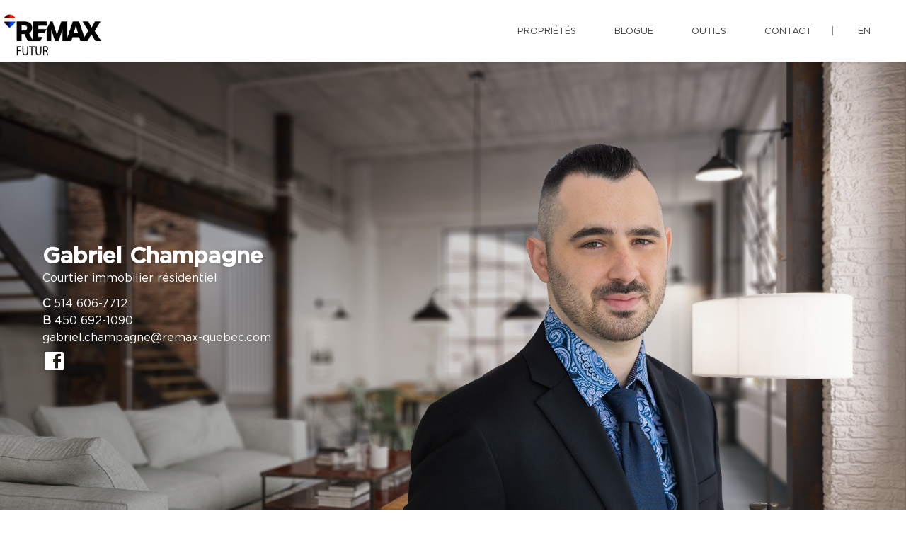

--- FILE ---
content_type: text/html; charset=UTF-8
request_url: https://gabrielchampagne.com/
body_size: 25430
content:
<!DOCTYPE html>
<html lang="fr" class="wide wow-animation scrollTo">
<head>
    <meta charset="utf-8">

                
    <title>Gabriel Champagne, Courtier immobilier résidentiel - RE/MAX Futur</title>

    <!-- Meta Tag - Format, viewport and compatibility -->
    <meta name="format-detection" content="telephone=no">
    <meta name="viewport" content="width=device-width, height=device-height, initial-scale=1.0, maximum-scale=1.0, user-scalable=0">
    <meta http-equiv="X-UA-Compatible" content="IE=Edge"><script type="text/javascript">(window.NREUM||(NREUM={})).init={ajax:{deny_list:["bam.nr-data.net"]},feature_flags:["soft_nav"]};(window.NREUM||(NREUM={})).loader_config={licenseKey:"b7ba273758",applicationID:"42499945",browserID:"42501012"};;/*! For license information please see nr-loader-rum-1.308.0.min.js.LICENSE.txt */
(()=>{var e,t,r={163:(e,t,r)=>{"use strict";r.d(t,{j:()=>E});var n=r(384),i=r(1741);var a=r(2555);r(860).K7.genericEvents;const s="experimental.resources",o="register",c=e=>{if(!e||"string"!=typeof e)return!1;try{document.createDocumentFragment().querySelector(e)}catch{return!1}return!0};var d=r(2614),u=r(944),l=r(8122);const f="[data-nr-mask]",g=e=>(0,l.a)(e,(()=>{const e={feature_flags:[],experimental:{allow_registered_children:!1,resources:!1},mask_selector:"*",block_selector:"[data-nr-block]",mask_input_options:{color:!1,date:!1,"datetime-local":!1,email:!1,month:!1,number:!1,range:!1,search:!1,tel:!1,text:!1,time:!1,url:!1,week:!1,textarea:!1,select:!1,password:!0}};return{ajax:{deny_list:void 0,block_internal:!0,enabled:!0,autoStart:!0},api:{get allow_registered_children(){return e.feature_flags.includes(o)||e.experimental.allow_registered_children},set allow_registered_children(t){e.experimental.allow_registered_children=t},duplicate_registered_data:!1},browser_consent_mode:{enabled:!1},distributed_tracing:{enabled:void 0,exclude_newrelic_header:void 0,cors_use_newrelic_header:void 0,cors_use_tracecontext_headers:void 0,allowed_origins:void 0},get feature_flags(){return e.feature_flags},set feature_flags(t){e.feature_flags=t},generic_events:{enabled:!0,autoStart:!0},harvest:{interval:30},jserrors:{enabled:!0,autoStart:!0},logging:{enabled:!0,autoStart:!0},metrics:{enabled:!0,autoStart:!0},obfuscate:void 0,page_action:{enabled:!0},page_view_event:{enabled:!0,autoStart:!0},page_view_timing:{enabled:!0,autoStart:!0},performance:{capture_marks:!1,capture_measures:!1,capture_detail:!0,resources:{get enabled(){return e.feature_flags.includes(s)||e.experimental.resources},set enabled(t){e.experimental.resources=t},asset_types:[],first_party_domains:[],ignore_newrelic:!0}},privacy:{cookies_enabled:!0},proxy:{assets:void 0,beacon:void 0},session:{expiresMs:d.wk,inactiveMs:d.BB},session_replay:{autoStart:!0,enabled:!1,preload:!1,sampling_rate:10,error_sampling_rate:100,collect_fonts:!1,inline_images:!1,fix_stylesheets:!0,mask_all_inputs:!0,get mask_text_selector(){return e.mask_selector},set mask_text_selector(t){c(t)?e.mask_selector="".concat(t,",").concat(f):""===t||null===t?e.mask_selector=f:(0,u.R)(5,t)},get block_class(){return"nr-block"},get ignore_class(){return"nr-ignore"},get mask_text_class(){return"nr-mask"},get block_selector(){return e.block_selector},set block_selector(t){c(t)?e.block_selector+=",".concat(t):""!==t&&(0,u.R)(6,t)},get mask_input_options(){return e.mask_input_options},set mask_input_options(t){t&&"object"==typeof t?e.mask_input_options={...t,password:!0}:(0,u.R)(7,t)}},session_trace:{enabled:!0,autoStart:!0},soft_navigations:{enabled:!0,autoStart:!0},spa:{enabled:!0,autoStart:!0},ssl:void 0,user_actions:{enabled:!0,elementAttributes:["id","className","tagName","type"]}}})());var p=r(6154),m=r(9324);let h=0;const v={buildEnv:m.F3,distMethod:m.Xs,version:m.xv,originTime:p.WN},b={consented:!1},y={appMetadata:{},get consented(){return this.session?.state?.consent||b.consented},set consented(e){b.consented=e},customTransaction:void 0,denyList:void 0,disabled:!1,harvester:void 0,isolatedBacklog:!1,isRecording:!1,loaderType:void 0,maxBytes:3e4,obfuscator:void 0,onerror:void 0,ptid:void 0,releaseIds:{},session:void 0,timeKeeper:void 0,registeredEntities:[],jsAttributesMetadata:{bytes:0},get harvestCount(){return++h}},_=e=>{const t=(0,l.a)(e,y),r=Object.keys(v).reduce((e,t)=>(e[t]={value:v[t],writable:!1,configurable:!0,enumerable:!0},e),{});return Object.defineProperties(t,r)};var w=r(5701);const x=e=>{const t=e.startsWith("http");e+="/",r.p=t?e:"https://"+e};var R=r(7836),k=r(3241);const A={accountID:void 0,trustKey:void 0,agentID:void 0,licenseKey:void 0,applicationID:void 0,xpid:void 0},S=e=>(0,l.a)(e,A),T=new Set;function E(e,t={},r,s){let{init:o,info:c,loader_config:d,runtime:u={},exposed:l=!0}=t;if(!c){const e=(0,n.pV)();o=e.init,c=e.info,d=e.loader_config}e.init=g(o||{}),e.loader_config=S(d||{}),c.jsAttributes??={},p.bv&&(c.jsAttributes.isWorker=!0),e.info=(0,a.D)(c);const f=e.init,m=[c.beacon,c.errorBeacon];T.has(e.agentIdentifier)||(f.proxy.assets&&(x(f.proxy.assets),m.push(f.proxy.assets)),f.proxy.beacon&&m.push(f.proxy.beacon),e.beacons=[...m],function(e){const t=(0,n.pV)();Object.getOwnPropertyNames(i.W.prototype).forEach(r=>{const n=i.W.prototype[r];if("function"!=typeof n||"constructor"===n)return;let a=t[r];e[r]&&!1!==e.exposed&&"micro-agent"!==e.runtime?.loaderType&&(t[r]=(...t)=>{const n=e[r](...t);return a?a(...t):n})})}(e),(0,n.US)("activatedFeatures",w.B)),u.denyList=[...f.ajax.deny_list||[],...f.ajax.block_internal?m:[]],u.ptid=e.agentIdentifier,u.loaderType=r,e.runtime=_(u),T.has(e.agentIdentifier)||(e.ee=R.ee.get(e.agentIdentifier),e.exposed=l,(0,k.W)({agentIdentifier:e.agentIdentifier,drained:!!w.B?.[e.agentIdentifier],type:"lifecycle",name:"initialize",feature:void 0,data:e.config})),T.add(e.agentIdentifier)}},384:(e,t,r)=>{"use strict";r.d(t,{NT:()=>s,US:()=>u,Zm:()=>o,bQ:()=>d,dV:()=>c,pV:()=>l});var n=r(6154),i=r(1863),a=r(1910);const s={beacon:"bam.nr-data.net",errorBeacon:"bam.nr-data.net"};function o(){return n.gm.NREUM||(n.gm.NREUM={}),void 0===n.gm.newrelic&&(n.gm.newrelic=n.gm.NREUM),n.gm.NREUM}function c(){let e=o();return e.o||(e.o={ST:n.gm.setTimeout,SI:n.gm.setImmediate||n.gm.setInterval,CT:n.gm.clearTimeout,XHR:n.gm.XMLHttpRequest,REQ:n.gm.Request,EV:n.gm.Event,PR:n.gm.Promise,MO:n.gm.MutationObserver,FETCH:n.gm.fetch,WS:n.gm.WebSocket},(0,a.i)(...Object.values(e.o))),e}function d(e,t){let r=o();r.initializedAgents??={},t.initializedAt={ms:(0,i.t)(),date:new Date},r.initializedAgents[e]=t}function u(e,t){o()[e]=t}function l(){return function(){let e=o();const t=e.info||{};e.info={beacon:s.beacon,errorBeacon:s.errorBeacon,...t}}(),function(){let e=o();const t=e.init||{};e.init={...t}}(),c(),function(){let e=o();const t=e.loader_config||{};e.loader_config={...t}}(),o()}},782:(e,t,r)=>{"use strict";r.d(t,{T:()=>n});const n=r(860).K7.pageViewTiming},860:(e,t,r)=>{"use strict";r.d(t,{$J:()=>u,K7:()=>c,P3:()=>d,XX:()=>i,Yy:()=>o,df:()=>a,qY:()=>n,v4:()=>s});const n="events",i="jserrors",a="browser/blobs",s="rum",o="browser/logs",c={ajax:"ajax",genericEvents:"generic_events",jserrors:i,logging:"logging",metrics:"metrics",pageAction:"page_action",pageViewEvent:"page_view_event",pageViewTiming:"page_view_timing",sessionReplay:"session_replay",sessionTrace:"session_trace",softNav:"soft_navigations",spa:"spa"},d={[c.pageViewEvent]:1,[c.pageViewTiming]:2,[c.metrics]:3,[c.jserrors]:4,[c.spa]:5,[c.ajax]:6,[c.sessionTrace]:7,[c.softNav]:8,[c.sessionReplay]:9,[c.logging]:10,[c.genericEvents]:11},u={[c.pageViewEvent]:s,[c.pageViewTiming]:n,[c.ajax]:n,[c.spa]:n,[c.softNav]:n,[c.metrics]:i,[c.jserrors]:i,[c.sessionTrace]:a,[c.sessionReplay]:a,[c.logging]:o,[c.genericEvents]:"ins"}},944:(e,t,r)=>{"use strict";r.d(t,{R:()=>i});var n=r(3241);function i(e,t){"function"==typeof console.debug&&(console.debug("New Relic Warning: https://github.com/newrelic/newrelic-browser-agent/blob/main/docs/warning-codes.md#".concat(e),t),(0,n.W)({agentIdentifier:null,drained:null,type:"data",name:"warn",feature:"warn",data:{code:e,secondary:t}}))}},1687:(e,t,r)=>{"use strict";r.d(t,{Ak:()=>d,Ze:()=>f,x3:()=>u});var n=r(3241),i=r(7836),a=r(3606),s=r(860),o=r(2646);const c={};function d(e,t){const r={staged:!1,priority:s.P3[t]||0};l(e),c[e].get(t)||c[e].set(t,r)}function u(e,t){e&&c[e]&&(c[e].get(t)&&c[e].delete(t),p(e,t,!1),c[e].size&&g(e))}function l(e){if(!e)throw new Error("agentIdentifier required");c[e]||(c[e]=new Map)}function f(e="",t="feature",r=!1){if(l(e),!e||!c[e].get(t)||r)return p(e,t);c[e].get(t).staged=!0,g(e)}function g(e){const t=Array.from(c[e]);t.every(([e,t])=>t.staged)&&(t.sort((e,t)=>e[1].priority-t[1].priority),t.forEach(([t])=>{c[e].delete(t),p(e,t)}))}function p(e,t,r=!0){const s=e?i.ee.get(e):i.ee,c=a.i.handlers;if(!s.aborted&&s.backlog&&c){if((0,n.W)({agentIdentifier:e,type:"lifecycle",name:"drain",feature:t}),r){const e=s.backlog[t],r=c[t];if(r){for(let t=0;e&&t<e.length;++t)m(e[t],r);Object.entries(r).forEach(([e,t])=>{Object.values(t||{}).forEach(t=>{t[0]?.on&&t[0]?.context()instanceof o.y&&t[0].on(e,t[1])})})}}s.isolatedBacklog||delete c[t],s.backlog[t]=null,s.emit("drain-"+t,[])}}function m(e,t){var r=e[1];Object.values(t[r]||{}).forEach(t=>{var r=e[0];if(t[0]===r){var n=t[1],i=e[3],a=e[2];n.apply(i,a)}})}},1738:(e,t,r)=>{"use strict";r.d(t,{U:()=>g,Y:()=>f});var n=r(3241),i=r(9908),a=r(1863),s=r(944),o=r(5701),c=r(3969),d=r(8362),u=r(860),l=r(4261);function f(e,t,r,a){const f=a||r;!f||f[e]&&f[e]!==d.d.prototype[e]||(f[e]=function(){(0,i.p)(c.xV,["API/"+e+"/called"],void 0,u.K7.metrics,r.ee),(0,n.W)({agentIdentifier:r.agentIdentifier,drained:!!o.B?.[r.agentIdentifier],type:"data",name:"api",feature:l.Pl+e,data:{}});try{return t.apply(this,arguments)}catch(e){(0,s.R)(23,e)}})}function g(e,t,r,n,s){const o=e.info;null===r?delete o.jsAttributes[t]:o.jsAttributes[t]=r,(s||null===r)&&(0,i.p)(l.Pl+n,[(0,a.t)(),t,r],void 0,"session",e.ee)}},1741:(e,t,r)=>{"use strict";r.d(t,{W:()=>a});var n=r(944),i=r(4261);class a{#e(e,...t){if(this[e]!==a.prototype[e])return this[e](...t);(0,n.R)(35,e)}addPageAction(e,t){return this.#e(i.hG,e,t)}register(e){return this.#e(i.eY,e)}recordCustomEvent(e,t){return this.#e(i.fF,e,t)}setPageViewName(e,t){return this.#e(i.Fw,e,t)}setCustomAttribute(e,t,r){return this.#e(i.cD,e,t,r)}noticeError(e,t){return this.#e(i.o5,e,t)}setUserId(e,t=!1){return this.#e(i.Dl,e,t)}setApplicationVersion(e){return this.#e(i.nb,e)}setErrorHandler(e){return this.#e(i.bt,e)}addRelease(e,t){return this.#e(i.k6,e,t)}log(e,t){return this.#e(i.$9,e,t)}start(){return this.#e(i.d3)}finished(e){return this.#e(i.BL,e)}recordReplay(){return this.#e(i.CH)}pauseReplay(){return this.#e(i.Tb)}addToTrace(e){return this.#e(i.U2,e)}setCurrentRouteName(e){return this.#e(i.PA,e)}interaction(e){return this.#e(i.dT,e)}wrapLogger(e,t,r){return this.#e(i.Wb,e,t,r)}measure(e,t){return this.#e(i.V1,e,t)}consent(e){return this.#e(i.Pv,e)}}},1863:(e,t,r)=>{"use strict";function n(){return Math.floor(performance.now())}r.d(t,{t:()=>n})},1910:(e,t,r)=>{"use strict";r.d(t,{i:()=>a});var n=r(944);const i=new Map;function a(...e){return e.every(e=>{if(i.has(e))return i.get(e);const t="function"==typeof e?e.toString():"",r=t.includes("[native code]"),a=t.includes("nrWrapper");return r||a||(0,n.R)(64,e?.name||t),i.set(e,r),r})}},2555:(e,t,r)=>{"use strict";r.d(t,{D:()=>o,f:()=>s});var n=r(384),i=r(8122);const a={beacon:n.NT.beacon,errorBeacon:n.NT.errorBeacon,licenseKey:void 0,applicationID:void 0,sa:void 0,queueTime:void 0,applicationTime:void 0,ttGuid:void 0,user:void 0,account:void 0,product:void 0,extra:void 0,jsAttributes:{},userAttributes:void 0,atts:void 0,transactionName:void 0,tNamePlain:void 0};function s(e){try{return!!e.licenseKey&&!!e.errorBeacon&&!!e.applicationID}catch(e){return!1}}const o=e=>(0,i.a)(e,a)},2614:(e,t,r)=>{"use strict";r.d(t,{BB:()=>s,H3:()=>n,g:()=>d,iL:()=>c,tS:()=>o,uh:()=>i,wk:()=>a});const n="NRBA",i="SESSION",a=144e5,s=18e5,o={STARTED:"session-started",PAUSE:"session-pause",RESET:"session-reset",RESUME:"session-resume",UPDATE:"session-update"},c={SAME_TAB:"same-tab",CROSS_TAB:"cross-tab"},d={OFF:0,FULL:1,ERROR:2}},2646:(e,t,r)=>{"use strict";r.d(t,{y:()=>n});class n{constructor(e){this.contextId=e}}},2843:(e,t,r)=>{"use strict";r.d(t,{G:()=>a,u:()=>i});var n=r(3878);function i(e,t=!1,r,i){(0,n.DD)("visibilitychange",function(){if(t)return void("hidden"===document.visibilityState&&e());e(document.visibilityState)},r,i)}function a(e,t,r){(0,n.sp)("pagehide",e,t,r)}},3241:(e,t,r)=>{"use strict";r.d(t,{W:()=>a});var n=r(6154);const i="newrelic";function a(e={}){try{n.gm.dispatchEvent(new CustomEvent(i,{detail:e}))}catch(e){}}},3606:(e,t,r)=>{"use strict";r.d(t,{i:()=>a});var n=r(9908);a.on=s;var i=a.handlers={};function a(e,t,r,a){s(a||n.d,i,e,t,r)}function s(e,t,r,i,a){a||(a="feature"),e||(e=n.d);var s=t[a]=t[a]||{};(s[r]=s[r]||[]).push([e,i])}},3878:(e,t,r)=>{"use strict";function n(e,t){return{capture:e,passive:!1,signal:t}}function i(e,t,r=!1,i){window.addEventListener(e,t,n(r,i))}function a(e,t,r=!1,i){document.addEventListener(e,t,n(r,i))}r.d(t,{DD:()=>a,jT:()=>n,sp:()=>i})},3969:(e,t,r)=>{"use strict";r.d(t,{TZ:()=>n,XG:()=>o,rs:()=>i,xV:()=>s,z_:()=>a});const n=r(860).K7.metrics,i="sm",a="cm",s="storeSupportabilityMetrics",o="storeEventMetrics"},4234:(e,t,r)=>{"use strict";r.d(t,{W:()=>a});var n=r(7836),i=r(1687);class a{constructor(e,t){this.agentIdentifier=e,this.ee=n.ee.get(e),this.featureName=t,this.blocked=!1}deregisterDrain(){(0,i.x3)(this.agentIdentifier,this.featureName)}}},4261:(e,t,r)=>{"use strict";r.d(t,{$9:()=>d,BL:()=>o,CH:()=>g,Dl:()=>_,Fw:()=>y,PA:()=>h,Pl:()=>n,Pv:()=>k,Tb:()=>l,U2:()=>a,V1:()=>R,Wb:()=>x,bt:()=>b,cD:()=>v,d3:()=>w,dT:()=>c,eY:()=>p,fF:()=>f,hG:()=>i,k6:()=>s,nb:()=>m,o5:()=>u});const n="api-",i="addPageAction",a="addToTrace",s="addRelease",o="finished",c="interaction",d="log",u="noticeError",l="pauseReplay",f="recordCustomEvent",g="recordReplay",p="register",m="setApplicationVersion",h="setCurrentRouteName",v="setCustomAttribute",b="setErrorHandler",y="setPageViewName",_="setUserId",w="start",x="wrapLogger",R="measure",k="consent"},5289:(e,t,r)=>{"use strict";r.d(t,{GG:()=>s,Qr:()=>c,sB:()=>o});var n=r(3878),i=r(6389);function a(){return"undefined"==typeof document||"complete"===document.readyState}function s(e,t){if(a())return e();const r=(0,i.J)(e),s=setInterval(()=>{a()&&(clearInterval(s),r())},500);(0,n.sp)("load",r,t)}function o(e){if(a())return e();(0,n.DD)("DOMContentLoaded",e)}function c(e){if(a())return e();(0,n.sp)("popstate",e)}},5607:(e,t,r)=>{"use strict";r.d(t,{W:()=>n});const n=(0,r(9566).bz)()},5701:(e,t,r)=>{"use strict";r.d(t,{B:()=>a,t:()=>s});var n=r(3241);const i=new Set,a={};function s(e,t){const r=t.agentIdentifier;a[r]??={},e&&"object"==typeof e&&(i.has(r)||(t.ee.emit("rumresp",[e]),a[r]=e,i.add(r),(0,n.W)({agentIdentifier:r,loaded:!0,drained:!0,type:"lifecycle",name:"load",feature:void 0,data:e})))}},6154:(e,t,r)=>{"use strict";r.d(t,{OF:()=>c,RI:()=>i,WN:()=>u,bv:()=>a,eN:()=>l,gm:()=>s,mw:()=>o,sb:()=>d});var n=r(1863);const i="undefined"!=typeof window&&!!window.document,a="undefined"!=typeof WorkerGlobalScope&&("undefined"!=typeof self&&self instanceof WorkerGlobalScope&&self.navigator instanceof WorkerNavigator||"undefined"!=typeof globalThis&&globalThis instanceof WorkerGlobalScope&&globalThis.navigator instanceof WorkerNavigator),s=i?window:"undefined"!=typeof WorkerGlobalScope&&("undefined"!=typeof self&&self instanceof WorkerGlobalScope&&self||"undefined"!=typeof globalThis&&globalThis instanceof WorkerGlobalScope&&globalThis),o=Boolean("hidden"===s?.document?.visibilityState),c=/iPad|iPhone|iPod/.test(s.navigator?.userAgent),d=c&&"undefined"==typeof SharedWorker,u=((()=>{const e=s.navigator?.userAgent?.match(/Firefox[/\s](\d+\.\d+)/);Array.isArray(e)&&e.length>=2&&e[1]})(),Date.now()-(0,n.t)()),l=()=>"undefined"!=typeof PerformanceNavigationTiming&&s?.performance?.getEntriesByType("navigation")?.[0]?.responseStart},6389:(e,t,r)=>{"use strict";function n(e,t=500,r={}){const n=r?.leading||!1;let i;return(...r)=>{n&&void 0===i&&(e.apply(this,r),i=setTimeout(()=>{i=clearTimeout(i)},t)),n||(clearTimeout(i),i=setTimeout(()=>{e.apply(this,r)},t))}}function i(e){let t=!1;return(...r)=>{t||(t=!0,e.apply(this,r))}}r.d(t,{J:()=>i,s:()=>n})},6630:(e,t,r)=>{"use strict";r.d(t,{T:()=>n});const n=r(860).K7.pageViewEvent},7699:(e,t,r)=>{"use strict";r.d(t,{It:()=>a,KC:()=>o,No:()=>i,qh:()=>s});var n=r(860);const i=16e3,a=1e6,s="SESSION_ERROR",o={[n.K7.logging]:!0,[n.K7.genericEvents]:!1,[n.K7.jserrors]:!1,[n.K7.ajax]:!1}},7836:(e,t,r)=>{"use strict";r.d(t,{P:()=>o,ee:()=>c});var n=r(384),i=r(8990),a=r(2646),s=r(5607);const o="nr@context:".concat(s.W),c=function e(t,r){var n={},s={},u={},l=!1;try{l=16===r.length&&d.initializedAgents?.[r]?.runtime.isolatedBacklog}catch(e){}var f={on:p,addEventListener:p,removeEventListener:function(e,t){var r=n[e];if(!r)return;for(var i=0;i<r.length;i++)r[i]===t&&r.splice(i,1)},emit:function(e,r,n,i,a){!1!==a&&(a=!0);if(c.aborted&&!i)return;t&&a&&t.emit(e,r,n);var o=g(n);m(e).forEach(e=>{e.apply(o,r)});var d=v()[s[e]];d&&d.push([f,e,r,o]);return o},get:h,listeners:m,context:g,buffer:function(e,t){const r=v();if(t=t||"feature",f.aborted)return;Object.entries(e||{}).forEach(([e,n])=>{s[n]=t,t in r||(r[t]=[])})},abort:function(){f._aborted=!0,Object.keys(f.backlog).forEach(e=>{delete f.backlog[e]})},isBuffering:function(e){return!!v()[s[e]]},debugId:r,backlog:l?{}:t&&"object"==typeof t.backlog?t.backlog:{},isolatedBacklog:l};return Object.defineProperty(f,"aborted",{get:()=>{let e=f._aborted||!1;return e||(t&&(e=t.aborted),e)}}),f;function g(e){return e&&e instanceof a.y?e:e?(0,i.I)(e,o,()=>new a.y(o)):new a.y(o)}function p(e,t){n[e]=m(e).concat(t)}function m(e){return n[e]||[]}function h(t){return u[t]=u[t]||e(f,t)}function v(){return f.backlog}}(void 0,"globalEE"),d=(0,n.Zm)();d.ee||(d.ee=c)},8122:(e,t,r)=>{"use strict";r.d(t,{a:()=>i});var n=r(944);function i(e,t){try{if(!e||"object"!=typeof e)return(0,n.R)(3);if(!t||"object"!=typeof t)return(0,n.R)(4);const r=Object.create(Object.getPrototypeOf(t),Object.getOwnPropertyDescriptors(t)),a=0===Object.keys(r).length?e:r;for(let s in a)if(void 0!==e[s])try{if(null===e[s]){r[s]=null;continue}Array.isArray(e[s])&&Array.isArray(t[s])?r[s]=Array.from(new Set([...e[s],...t[s]])):"object"==typeof e[s]&&"object"==typeof t[s]?r[s]=i(e[s],t[s]):r[s]=e[s]}catch(e){r[s]||(0,n.R)(1,e)}return r}catch(e){(0,n.R)(2,e)}}},8362:(e,t,r)=>{"use strict";r.d(t,{d:()=>a});var n=r(9566),i=r(1741);class a extends i.W{agentIdentifier=(0,n.LA)(16)}},8374:(e,t,r)=>{r.nc=(()=>{try{return document?.currentScript?.nonce}catch(e){}return""})()},8990:(e,t,r)=>{"use strict";r.d(t,{I:()=>i});var n=Object.prototype.hasOwnProperty;function i(e,t,r){if(n.call(e,t))return e[t];var i=r();if(Object.defineProperty&&Object.keys)try{return Object.defineProperty(e,t,{value:i,writable:!0,enumerable:!1}),i}catch(e){}return e[t]=i,i}},9324:(e,t,r)=>{"use strict";r.d(t,{F3:()=>i,Xs:()=>a,xv:()=>n});const n="1.308.0",i="PROD",a="CDN"},9566:(e,t,r)=>{"use strict";r.d(t,{LA:()=>o,bz:()=>s});var n=r(6154);const i="xxxxxxxx-xxxx-4xxx-yxxx-xxxxxxxxxxxx";function a(e,t){return e?15&e[t]:16*Math.random()|0}function s(){const e=n.gm?.crypto||n.gm?.msCrypto;let t,r=0;return e&&e.getRandomValues&&(t=e.getRandomValues(new Uint8Array(30))),i.split("").map(e=>"x"===e?a(t,r++).toString(16):"y"===e?(3&a()|8).toString(16):e).join("")}function o(e){const t=n.gm?.crypto||n.gm?.msCrypto;let r,i=0;t&&t.getRandomValues&&(r=t.getRandomValues(new Uint8Array(e)));const s=[];for(var o=0;o<e;o++)s.push(a(r,i++).toString(16));return s.join("")}},9908:(e,t,r)=>{"use strict";r.d(t,{d:()=>n,p:()=>i});var n=r(7836).ee.get("handle");function i(e,t,r,i,a){a?(a.buffer([e],i),a.emit(e,t,r)):(n.buffer([e],i),n.emit(e,t,r))}}},n={};function i(e){var t=n[e];if(void 0!==t)return t.exports;var a=n[e]={exports:{}};return r[e](a,a.exports,i),a.exports}i.m=r,i.d=(e,t)=>{for(var r in t)i.o(t,r)&&!i.o(e,r)&&Object.defineProperty(e,r,{enumerable:!0,get:t[r]})},i.f={},i.e=e=>Promise.all(Object.keys(i.f).reduce((t,r)=>(i.f[r](e,t),t),[])),i.u=e=>"nr-rum-1.308.0.min.js",i.o=(e,t)=>Object.prototype.hasOwnProperty.call(e,t),e={},t="NRBA-1.308.0.PROD:",i.l=(r,n,a,s)=>{if(e[r])e[r].push(n);else{var o,c;if(void 0!==a)for(var d=document.getElementsByTagName("script"),u=0;u<d.length;u++){var l=d[u];if(l.getAttribute("src")==r||l.getAttribute("data-webpack")==t+a){o=l;break}}if(!o){c=!0;var f={296:"sha512-+MIMDsOcckGXa1EdWHqFNv7P+JUkd5kQwCBr3KE6uCvnsBNUrdSt4a/3/L4j4TxtnaMNjHpza2/erNQbpacJQA=="};(o=document.createElement("script")).charset="utf-8",i.nc&&o.setAttribute("nonce",i.nc),o.setAttribute("data-webpack",t+a),o.src=r,0!==o.src.indexOf(window.location.origin+"/")&&(o.crossOrigin="anonymous"),f[s]&&(o.integrity=f[s])}e[r]=[n];var g=(t,n)=>{o.onerror=o.onload=null,clearTimeout(p);var i=e[r];if(delete e[r],o.parentNode&&o.parentNode.removeChild(o),i&&i.forEach(e=>e(n)),t)return t(n)},p=setTimeout(g.bind(null,void 0,{type:"timeout",target:o}),12e4);o.onerror=g.bind(null,o.onerror),o.onload=g.bind(null,o.onload),c&&document.head.appendChild(o)}},i.r=e=>{"undefined"!=typeof Symbol&&Symbol.toStringTag&&Object.defineProperty(e,Symbol.toStringTag,{value:"Module"}),Object.defineProperty(e,"__esModule",{value:!0})},i.p="https://js-agent.newrelic.com/",(()=>{var e={374:0,840:0};i.f.j=(t,r)=>{var n=i.o(e,t)?e[t]:void 0;if(0!==n)if(n)r.push(n[2]);else{var a=new Promise((r,i)=>n=e[t]=[r,i]);r.push(n[2]=a);var s=i.p+i.u(t),o=new Error;i.l(s,r=>{if(i.o(e,t)&&(0!==(n=e[t])&&(e[t]=void 0),n)){var a=r&&("load"===r.type?"missing":r.type),s=r&&r.target&&r.target.src;o.message="Loading chunk "+t+" failed: ("+a+": "+s+")",o.name="ChunkLoadError",o.type=a,o.request=s,n[1](o)}},"chunk-"+t,t)}};var t=(t,r)=>{var n,a,[s,o,c]=r,d=0;if(s.some(t=>0!==e[t])){for(n in o)i.o(o,n)&&(i.m[n]=o[n]);if(c)c(i)}for(t&&t(r);d<s.length;d++)a=s[d],i.o(e,a)&&e[a]&&e[a][0](),e[a]=0},r=self["webpackChunk:NRBA-1.308.0.PROD"]=self["webpackChunk:NRBA-1.308.0.PROD"]||[];r.forEach(t.bind(null,0)),r.push=t.bind(null,r.push.bind(r))})(),(()=>{"use strict";i(8374);var e=i(8362),t=i(860);const r=Object.values(t.K7);var n=i(163);var a=i(9908),s=i(1863),o=i(4261),c=i(1738);var d=i(1687),u=i(4234),l=i(5289),f=i(6154),g=i(944),p=i(384);const m=e=>f.RI&&!0===e?.privacy.cookies_enabled;function h(e){return!!(0,p.dV)().o.MO&&m(e)&&!0===e?.session_trace.enabled}var v=i(6389),b=i(7699);class y extends u.W{constructor(e,t){super(e.agentIdentifier,t),this.agentRef=e,this.abortHandler=void 0,this.featAggregate=void 0,this.loadedSuccessfully=void 0,this.onAggregateImported=new Promise(e=>{this.loadedSuccessfully=e}),this.deferred=Promise.resolve(),!1===e.init[this.featureName].autoStart?this.deferred=new Promise((t,r)=>{this.ee.on("manual-start-all",(0,v.J)(()=>{(0,d.Ak)(e.agentIdentifier,this.featureName),t()}))}):(0,d.Ak)(e.agentIdentifier,t)}importAggregator(e,t,r={}){if(this.featAggregate)return;const n=async()=>{let n;await this.deferred;try{if(m(e.init)){const{setupAgentSession:t}=await i.e(296).then(i.bind(i,3305));n=t(e)}}catch(e){(0,g.R)(20,e),this.ee.emit("internal-error",[e]),(0,a.p)(b.qh,[e],void 0,this.featureName,this.ee)}try{if(!this.#t(this.featureName,n,e.init))return(0,d.Ze)(this.agentIdentifier,this.featureName),void this.loadedSuccessfully(!1);const{Aggregate:i}=await t();this.featAggregate=new i(e,r),e.runtime.harvester.initializedAggregates.push(this.featAggregate),this.loadedSuccessfully(!0)}catch(e){(0,g.R)(34,e),this.abortHandler?.(),(0,d.Ze)(this.agentIdentifier,this.featureName,!0),this.loadedSuccessfully(!1),this.ee&&this.ee.abort()}};f.RI?(0,l.GG)(()=>n(),!0):n()}#t(e,r,n){if(this.blocked)return!1;switch(e){case t.K7.sessionReplay:return h(n)&&!!r;case t.K7.sessionTrace:return!!r;default:return!0}}}var _=i(6630),w=i(2614),x=i(3241);class R extends y{static featureName=_.T;constructor(e){var t;super(e,_.T),this.setupInspectionEvents(e.agentIdentifier),t=e,(0,c.Y)(o.Fw,function(e,r){"string"==typeof e&&("/"!==e.charAt(0)&&(e="/"+e),t.runtime.customTransaction=(r||"http://custom.transaction")+e,(0,a.p)(o.Pl+o.Fw,[(0,s.t)()],void 0,void 0,t.ee))},t),this.importAggregator(e,()=>i.e(296).then(i.bind(i,3943)))}setupInspectionEvents(e){const t=(t,r)=>{t&&(0,x.W)({agentIdentifier:e,timeStamp:t.timeStamp,loaded:"complete"===t.target.readyState,type:"window",name:r,data:t.target.location+""})};(0,l.sB)(e=>{t(e,"DOMContentLoaded")}),(0,l.GG)(e=>{t(e,"load")}),(0,l.Qr)(e=>{t(e,"navigate")}),this.ee.on(w.tS.UPDATE,(t,r)=>{(0,x.W)({agentIdentifier:e,type:"lifecycle",name:"session",data:r})})}}class k extends e.d{constructor(e){var t;(super(),f.gm)?(this.features={},(0,p.bQ)(this.agentIdentifier,this),this.desiredFeatures=new Set(e.features||[]),this.desiredFeatures.add(R),(0,n.j)(this,e,e.loaderType||"agent"),t=this,(0,c.Y)(o.cD,function(e,r,n=!1){if("string"==typeof e){if(["string","number","boolean"].includes(typeof r)||null===r)return(0,c.U)(t,e,r,o.cD,n);(0,g.R)(40,typeof r)}else(0,g.R)(39,typeof e)},t),function(e){(0,c.Y)(o.Dl,function(t,r=!1){if("string"!=typeof t&&null!==t)return void(0,g.R)(41,typeof t);const n=e.info.jsAttributes["enduser.id"];r&&null!=n&&n!==t?(0,a.p)(o.Pl+"setUserIdAndResetSession",[t],void 0,"session",e.ee):(0,c.U)(e,"enduser.id",t,o.Dl,!0)},e)}(this),function(e){(0,c.Y)(o.nb,function(t){if("string"==typeof t||null===t)return(0,c.U)(e,"application.version",t,o.nb,!1);(0,g.R)(42,typeof t)},e)}(this),function(e){(0,c.Y)(o.d3,function(){e.ee.emit("manual-start-all")},e)}(this),function(e){(0,c.Y)(o.Pv,function(t=!0){if("boolean"==typeof t){if((0,a.p)(o.Pl+o.Pv,[t],void 0,"session",e.ee),e.runtime.consented=t,t){const t=e.features.page_view_event;t.onAggregateImported.then(e=>{const r=t.featAggregate;e&&!r.sentRum&&r.sendRum()})}}else(0,g.R)(65,typeof t)},e)}(this),this.run()):(0,g.R)(21)}get config(){return{info:this.info,init:this.init,loader_config:this.loader_config,runtime:this.runtime}}get api(){return this}run(){try{const e=function(e){const t={};return r.forEach(r=>{t[r]=!!e[r]?.enabled}),t}(this.init),n=[...this.desiredFeatures];n.sort((e,r)=>t.P3[e.featureName]-t.P3[r.featureName]),n.forEach(r=>{if(!e[r.featureName]&&r.featureName!==t.K7.pageViewEvent)return;if(r.featureName===t.K7.spa)return void(0,g.R)(67);const n=function(e){switch(e){case t.K7.ajax:return[t.K7.jserrors];case t.K7.sessionTrace:return[t.K7.ajax,t.K7.pageViewEvent];case t.K7.sessionReplay:return[t.K7.sessionTrace];case t.K7.pageViewTiming:return[t.K7.pageViewEvent];default:return[]}}(r.featureName).filter(e=>!(e in this.features));n.length>0&&(0,g.R)(36,{targetFeature:r.featureName,missingDependencies:n}),this.features[r.featureName]=new r(this)})}catch(e){(0,g.R)(22,e);for(const e in this.features)this.features[e].abortHandler?.();const t=(0,p.Zm)();delete t.initializedAgents[this.agentIdentifier]?.features,delete this.sharedAggregator;return t.ee.get(this.agentIdentifier).abort(),!1}}}var A=i(2843),S=i(782);class T extends y{static featureName=S.T;constructor(e){super(e,S.T),f.RI&&((0,A.u)(()=>(0,a.p)("docHidden",[(0,s.t)()],void 0,S.T,this.ee),!0),(0,A.G)(()=>(0,a.p)("winPagehide",[(0,s.t)()],void 0,S.T,this.ee)),this.importAggregator(e,()=>i.e(296).then(i.bind(i,2117))))}}var E=i(3969);class I extends y{static featureName=E.TZ;constructor(e){super(e,E.TZ),f.RI&&document.addEventListener("securitypolicyviolation",e=>{(0,a.p)(E.xV,["Generic/CSPViolation/Detected"],void 0,this.featureName,this.ee)}),this.importAggregator(e,()=>i.e(296).then(i.bind(i,9623)))}}new k({features:[R,T,I],loaderType:"lite"})})()})();</script>

    <!-- Meta Tags -->
                        <meta name="description" content="Chez RE/MAX FUTUR, agence immobilière à Châteauguay, nos courtiers vous assisteront pour l'achat ou la vente d'une maison, condo ou chalet."/>
            
    
    
    <!-- Favicon -->
                    <link rel="icon" href="https://d1c1nnmg2cxgwe.cloudfront.net/agences/remax-futur/images/favicon-2025.svg" type="image/x-icon">

    <!-- Montserrat Google Font -->
    <link rel="stylesheet" type="text/css" href="//fonts.googleapis.com/css?family=Montserrat:400,700%7CLato:400,700'">
    <!-- CSS Original Theme -->
    <link rel="stylesheet" href="https://d1c1nnmg2cxgwe.cloudfront.net/agences/remax-futur/css/style.min.css?v=1768924473">
    <!-- CSS Custom Remax Agence -->
    <link rel="stylesheet" href="https://d1c1nnmg2cxgwe.cloudfront.net/agences/remax-futur/build/css/styles.min.css?v=1768924473" />

    <!-- CSS Styles dedicated to microsites -->
    <link href="/css/remax-futur/microsite_main.css?v=1768924473" rel="stylesheet" type="text/css" media="all"/>

            <link href="https://d1c1nnmg2cxgwe.cloudfront.net/css/microsite/courtier.css?v=1768924473" rel="stylesheet" type="text/css" media="all"/>
    
    <link href="https://d1c1nnmg2cxgwe.cloudfront.net/css/microsite/fixes.css?v=1768924473" rel="stylesheet" type="text/css" media="all"/>

    <link rel="stylesheet" href="https://d1c1nnmg2cxgwe.cloudfront.net/agences/remax-futur/build/css/footer_microsite.min.css?v=1768924473" />

    <link href="https://d1c1nnmg2cxgwe.cloudfront.net/css/libs/lightbox.min.css?v=1768924473" rel="stylesheet" type="text/css" media="all" />


    <!--[if lt IE 10]>
    <div style="background: #212121; padding: 10px 0; box-shadow: 3px 3px 5px 0 rgba(0,0,0,.3); clear: both; text-align:center; position: relative; z-index:1;">
        <a href="http://windows.microsoft.com/en-US/internet-explorer/">
            <img src="https://d1c1nnmg2cxgwe.cloudfront.net/agences/remax-futur/images/ie8-panel/warning_bar_0000_us.jpg" border="0" height="42" width="820" alt="You are using an outdated browser. For a faster, safer browsing experience, upgrade for free today.">
        </a>
    </div>

    <script src="https://d1c1nnmg2cxgwe.cloudfront.net/agences/remax-futur/js/html5shiv.min.js"></script>
    <![endif]-->

    <!-- OG Tags -->
    <!-- og meta tags -->
    <!-- OG TAGS -->
            <meta property="og:site_name" content="Gabriel Champagne, Courtier immobilier résidentiel - RE/MAX Futur" />
                <meta property="og:url" content="https://gabrielchampagne.com/" />
                <meta property="og:type" content="website" />
                <meta property="og:image" content="https://ucarecdn.com/fdd99d80-fc7d-4cf9-a388-8067f38fc1b8/" />
                    <meta property="og:image:width" content="2000" />
            <meta property="og:image:height" content="1000" />
                        <meta property="og:title" content="Gabriel Champagne, Courtier immobilier résidentiel - RE/MAX Futur" />
        
<meta property="fb:app_id" content="782970891843608" />
<!-- /og meta tags -->
    <!-- Google Analytics Global -->
    
	<!-- Google Tag Manager : remax-agences.com -->
	<!-- Also uses Google Analytics consent as this GTM only loads GA -->
	<script type="didomi/javascript" data-vendor="c:googleana-4TXnJigR">(function(w,d,s,l,i){w[l]=w[l]||[];w[l].push({'gtm.start':
	new Date().getTime(),event:'gtm.js'});var f=d.getElementsByTagName(s)[0],
	j=d.createElement(s),dl=l!='dataLayer'?'&l='+l:'';j.async=true;j.src=
	'https://www.googletagmanager.com/gtm.js?id='+i+dl;f.parentNode.insertBefore(j,f);
	})(window,document,'script','dataLayer','GTM-KZ3P45R');</script>
	<!-- End Google Tag Manager -->

	
								
					<!-- Global site tag (gtag.js) - Google Analytics -->
			<script type="didomi/javascript" data-vendor="c:googleana-4TXnJigR" async src="https://www.googletagmanager.com/gtag/js?id=UA-214681876-100"></script>
			<script type="didomi/javascript" data-vendor="c:googleana-4TXnJigR" >
				window.dataLayer = window.dataLayer || [];
				function gtag(){dataLayer.push(arguments);}
				gtag('js', new Date());

				gtag('config', 'UA-214681876-100');
			</script>
		

                            
                    <!-- Global site tag (gtag.js) - Google Analytics -->
            <script type="didomi/javascript" data-vendor="c:googleana-4TXnJigR" async src="https://www.googletagmanager.com/gtag/js?id=G-S56T5KSQY0"></script>
            <script type="didomi/javascript" data-vendor="c:googleana-4TXnJigR" >

            window.dataLayer = window.dataLayer || [];
            function gtag(){dataLayer.push(arguments);}
            gtag('js', new Date());

            gtag('config', 'G-S56T5KSQY0');
            </script>
        	
    <!-- Re-Captcha -->
    <script src='https://www.google.com/recaptcha/api.js?onload=onloadRecaptchaCallback&render=explicit&hl=fr'></script>

    <link rel="stylesheet" href="https://d1c1nnmg2cxgwe.cloudfront.net/build/css/maps.min.css?v=1768924473" />

    
    <script src="https://d1c1nnmg2cxgwe.cloudfront.net/js/libs/jquery.min.js"></script>

    <!-- Facebook Pixel -->
    
    <!-- Vidéo header styles -->
    
    <!-- Custom Imports -->
    <link rel="stylesheet" type="text/css" href="/build/css/microsite.css?v=1768924473" />
        <!-- End Custom Imports -->

    <link href="https://d1c1nnmg2cxgwe.cloudfront.net/fonts/fontawesome-pro-5.3.1-web/css/all.css" rel="stylesheet" type="text/css">

    </head>

<body class="microsite  " data-lang="fr">

			<!-- Google Tag Manager (noscript) -->
		<script type="didomi/html" data-vendor="c:googleana-4TXnJigR">
			<noscript><iframe src="https://www.googletagmanager.com/ns.html?id=GTM-KZ3P45R" height="0" width="0" style="display:none;visibility:hidden"></iframe></noscript>
		</script>
		<!-- End Google Tag Manager (noscript) -->
	
<div id="overlay"></div>


<!-- Facebook SDK -->
<div id="fb-root"></div>
<script type="didomi/javascript" data-vendor="didomi:facebook">
    (function(d, s, id) {
        var js, fjs = d.getElementsByTagName(s)[0];
        if (d.getElementById(id)) return;
        js = d.createElement(s); js.id = id;
        js.src = "//connect.facebook.net/fr_CA/sdk.js#xfbml=1&version=v2.8&appId=200614020419294";
        fjs.parentNode.insertBefore(js, fjs);
    }(document, 'script', 'facebook-jssdk'));</script>

<!-- Page -->
<div class="page">

<!-- Navigation -->
<!-- Page Head-->

<header class="new-theme white-style">
            <a href="/fr/" class="logo logo-dark"><img src="https://ucarecdn.com/f85b8743-85a7-4854-a721-8893388a1454/" alt="RE/MAX Futur"/></a>
        <a href="/fr/" class="logo logo-light"><img src="https://ucarecdn.com/711c04ce-8711-485d-8fb9-cee572a0012e/" alt="RE/MAX Futur"/></a>
        <nav class="mobile-nav">
        <div id="mobile_menu_nav">
                        <div id="hamburger">
                <span></span>
                <span></span>
                <span></span>
                <span></span>
            </div>
        </div>
    </nav>
    <nav class="main-nav">
        <ul>
                            <li>
                    <a href="/fr/mes-proprietes.html">Propriétés</a>
                </li>
            
                            <li ><a
                            href="/fr/articles">Blogue</a>
                </li>
                                                <li>
                <a href="/fr/outils/calculatrice-hypothecaire.html">Outils</a>
            </li>
            <li><a href="/fr/#contact">Contact</a></li>
            <li class="lang"><a href="/en/">en</a></li>
        </ul>
    </nav>
</header>
<nav id="mobile-menu">
    <ul>
        <li><a href="/fr/"> Accueil </a></li>
                    <li>
                <a href="/fr/mes-proprietes.html">Propriétés</a>
            </li>
        
                    <li ><a
                        href="/fr/articles">Blogue</a>
            </li>
        
                        <li>
            <a href="/fr/outils/calculatrice-hypothecaire.html">Outils</a>
        </li>
        <li><a href="/fr/#contact">Contact</a></li>
        <li><a href="/en/">en</a></li>

    </ul>

    <ul class="social-nav">
                            <li class="facebook">
                <a target="_blank" href="https://www.facebook.com/GabrielChampagneCourtier/"><span class="fab fa-facebook-f"></span></a>
            </li>
                                            </ul>
</nav>

<script type="text/javascript">
    $(function () {
        function getMobileOperatingSystem() {
            var userAgent = navigator.userAgent || navigator.vendor || window.opera;

                // Windows Phone must come first because its UA also contains "Android"
            if (/windows phone/i.test(userAgent)) {
                return "Windows Phone";
            }

            if (/android/i.test(userAgent)) {
                return "Android";
            }

            // iOS detection from: http://stackoverflow.com/a/9039885/177710
            if (/iPad|iPhone|iPod/.test(userAgent) && !window.MSStream) {
                return "iOS";
            }

            return "unknown";
        }

        var ua = getMobileOperatingSystem();
        if(ua !== "unknown"){
            // we need inline block display, otherwise it is messing up the navbar
            $("#send_sms_from_microsite").css("display", "inline-block");

            // https://stackoverflow.com/questions/6480462/how-to-pre-populate-the-sms-body-text-via-an-html-link
            var sep = "?";
            if(ua == "iOS") {
                sep = "&";
            }
            $("#send_sms_from_microsite>a").attr("href", "sms:"+sep+"body="+encodeURI("SMS de votre site web:\n"));
        }
    });
</script>

<script>

    // Hide header on scroll down
    var didScroll;
    var lastScrollTop = 0;
    var delta = 5;
    var navbarHeight = $('header').outerHeight();

    $(window).scroll(function(event) {
        didScroll = true;
    });

    setInterval(function() {
        if (didScroll) {
            hasScrolled();
            didScroll = false;
        }
    }, 250);

    function hasScrolled() {
        var st = $(this).scrollTop();

        if(st == 0) {
            $('.page').css('margin-top', '0');
            $('header').removeClass('sticky nav-up');
        }

        // Make scroll more than delta
        if(Math.abs(lastScrollTop - st) <= delta) {
            return;
        }

        // If scrolled down and past the navbar, add class .nav-up.
        if (st > lastScrollTop) {

            if(st > navbarHeight) {
                $('.page').css('margin-top', navbarHeight + 'px');
                $('header').removeClass('nav-down').addClass('nav-up sticky');
            }

        } else {

            if(st <= navbarHeight) {
                $('.page').css('margin-top', '0');
                $('header').removeClass('sticky nav-up');
            } else {
                $('header').removeClass('nav-up').addClass('nav-down');
            }

        }

        lastScrollTop = st;
    }
</script>
<main class="page-content page-microsite">
            <section class="context-dark backstretch" data-background="https://ucarecdn.com/fdd99d80-fc7d-4cf9-a388-8067f38fc1b8/">
            <div class="shell courtier-header text-left" >

                <div class="word-break">
                    <h1 style="margin-bottom:0px!important" class="text-bold">Gabriel Champagne</h1>
                    <ul class="list-unstyled">
                        <li class="reveal-block courtier-titre">Courtier immobilier résidentiel</li>
                        <li class="reveal-block courtier-name"></li>
                    </ul>

                    <address class="contact-info">
                        <ul class="list-unstyled p" style="margin-top: 9px;">
                            <li class="reveal-block offset-top-30">
                                                            </li>

                                                            <li class="reveal-block">
                                    <strong>C</strong> <a href="tel:514-606-7712" class="reveal-inline-block">514 606-7712</a>
                                </li>
                            
                                                            <li class="reveal-block">
                                    <strong>B</strong> <a href="tel:450 692-1090" class="reveal-inline-block">450 692-1090</a>
                                </li>
                                                        <li class="reveal-block email-break">
                                <a target="_blank" href="mailto:gabriel.champagne@remax-quebec.com" class="reveal-inline-block">gabriel.champagne@remax-quebec.com</a>
                            </li>
                        </ul>
                    </address>

                    <address class="contact-info contact-info-social text-sm-left text-md-left">
                                                    <a href="https://www.facebook.com/GabrielChampagneCourtier/" target="_blank"><span class="icon icon-xs mdi mdi-facebook-box text-left"></span></a>
                                                
                        
                        
                                                                    </address>

                </div>
            </div>
        </section>
                    <section id="microsite-about" class="section-xs-34 section-sm-30 section-md-30 section-lg-30 bg-lighter context-dark">
    <div class="shell">
        <h2 class="text-center centi-broker-about-title">
                            À propos                    </h2>
        <h3 class="text-center centi-broker-about-title">
                    </h3>
        <hr class="divider bg-saffron">
        <div class="range">
            <div class="cell-xs-12 cell-md-12 cell-sm-12">
                <div>
                    <div class="text-left offset-top-0 about-courtier">
                                                    Poss&eacute;dant un sens des affaires inn&eacute;, Gabriel Champagne a rapidement d&eacute;velopp&eacute; une passion pour l'immobilier et a commenc&eacute; sa carri&egrave;re d&egrave;s un jeune &acirc;ge. Apr&egrave;s une ascension fulgurante, il est aujourd'hui l&rsquo;un des meilleurs courtiers de sa r&eacute;gion et cumule plus de 7 ans d&rsquo;exp&eacute;rience dans son domaine. Il se diff&eacute;rencie par son approche authentique et sa d&eacute;votion pour ses clients. Il est reconnu pour &ecirc;tre tr&egrave;s pr&eacute;sent et accessible, il se montre disponible en tout temps pour les personnes avec qui il collabore.<br /><br />Il comprend que la vente ou l&rsquo;acquisition d&rsquo;un bien immobilier est une &eacute;tape importante et c&rsquo;est pourquoi il est transparent tout au long du processus. Transmettre des informations honn&ecirc;tes et pr&eacute;cises est pour lui une priorit&eacute;. Il s'assure &eacute;galement en permanence que les parties prenantes comprennent parfaitement tous les aspects de la transaction afin de pouvoir bien les conseiller. Tr&egrave;s empathique et &agrave; l&rsquo;&eacute;coute, il est capable de saisir rapidement les besoins et les int&eacute;r&ecirc;ts des personnes avec qui il est en contact. Il base ses relations sur la confiance et sait cr&eacute;er des partenariats durables.<br /><br />Les r&eacute;gions de Mercier, Ch&acirc;teauguay, Saint-Constant, L&eacute;ry et Saint-R&eacute;my n'ont plus aucun secret pour lui. Pro de la recherche, il est toujours le premier &agrave; d&eacute;nicher les perles rares et saura vous obtenir le meilleur prix.<br /><br />Afin de toujours offrir un service hors pair et ne jamais cesser de s'am&eacute;liorer en tant que courtier, Gabriel fait partie de l&rsquo;&eacute;quipe Remax, il profite donc de formation continue et d&rsquo;un vaste r&eacute;seau de professionnels de l&rsquo;immobilier. Contactez-le d&egrave;s aujourd'hui pour b&eacute;n&eacute;ficier de ses services!                                            </div>
                </div>
                            <a href="#contact" class="btn btn-primary centi-broker-about-action">
                                            CONTACTEZ-MOI                                    </a>
                        </div>
        </div>

    </div>
</section>
            
    
    <!-- extra members -->
    
    <!-- HTML custom -->
    
    <!-- Call to action -->
    
    <!-- Section Presentation Video -->
    
    
        <!-- Section Featured Property -->
        
        <!-- Section Properties -->
        <a id="my-properties" class="sticky-anchor"></a>

        <section class="section-xs-34 section-sm-50 section-md-66 section-lg-85">
            <div class="shell">
                                    <h3 class="text-center">Propriétés récentes</h3>
                                <hr class="divider bg-saffron">

                
                                                            <section class="mapSection">
    <div id="map-canvas"></div>
    <div class="map-loader"><img src="/img/mapmarker.png" alt="Chargement"/><span>Chargement<span></div>
</section>                    
                    <div class="properties range">

    
    
            <div class="div-link single-property cell-xs-12 cell-sm-6 cell-md-4 offset-sm-top-0">
        <div class="image-container">
            <a href="//gabrielchampagne.com/fr/nos-proprietes/chateauguay/115-rue-de-bienville/28120679">
                <div class="photo visible">
                                            <img alt="MLS: 28120679" src="//mediaserver.centris.ca/media.ashx?id=ADD2FC3DE3DF40FD1831AA0D1F&t=pi&f=I">
                                    </div>
                                            </a>
        </div>
        <div class="property">
            <h4>Maison à étages</h4>
            <div class="details">
                <p class="location" title="Châteauguay">Châteauguay</p>
                <p class="address">115&nbsp;Rue De Bienville</p>

                                            <div class="price-container">
    
    
            <p class="price  ">614 900 $<span class="units"></span> <span class="taxes"></span></p>

    
    </div>                    
                    <div class="icons">
                        <p><img src="https://d1c1nnmg2cxgwe.cloudfront.net/img/icons/bed.svg">3</p>                        <p><img src="https://d1c1nnmg2cxgwe.cloudfront.net/img/icons/bath.svg">1</p>                    </div>
                </div>
            </div>
        </div>

            <div class="div-link single-property cell-xs-12 cell-sm-6 cell-md-4 offset-sm-top-0">
        <div class="image-container">
            <a href="//gabrielchampagne.com/fr/nos-proprietes/mercier/759-rue-de-lorraine/10505497">
                <div class="photo visible">
                                            <img alt="MLS: 10505497" src="//mediaserver.centris.ca/media.ashx?id=ADD2FC3DE7963ABDD8DC31FD1B&t=pi&f=I">
                                    </div>
                                            </a>
        </div>
        <div class="property">
            <h4>Maison de plain-pied</h4>
            <div class="details">
                <p class="location" title="Mercier">Mercier</p>
                <p class="address">759&nbsp;Rue de Lorraine</p>

                                            <div class="price-container">
    
    
            <p class="price  ">784 900 $<span class="units"></span> <span class="taxes"></span></p>

    
    </div>                    
                    <div class="icons">
                        <p><img src="https://d1c1nnmg2cxgwe.cloudfront.net/img/icons/bed.svg">3</p>                        <p><img src="https://d1c1nnmg2cxgwe.cloudfront.net/img/icons/bath.svg">2</p>                    </div>
                </div>
            </div>
        </div>

            <div class="div-link single-property cell-xs-12 cell-sm-6 cell-md-4 offset-sm-top-0">
        <div class="image-container">
            <a href="//gabrielchampagne.com/fr/nos-proprietes/montreal-riviere-des-prairies-pointe-aux-trembles/12510-rue-d-alembert/21034399">
                <div class="photo visible">
                                            <img alt="MLS: 21034399" src="//mediaserver.centris.ca/media.ashx?id=ADD2FC3DE73EA05D1CD6EF6D1E&t=pi&f=I">
                                    </div>
                                            </a>
        </div>
        <div class="property">
            <h4>Maison à étages</h4>
            <div class="details">
                <p class="location" title="Montréal (Rivière-des-Prairies/Pointe-aux-Trembles)">Montréal (Rivière-des-Prairies/Pointe-aux-Trembles)</p>
                <p class="address">12510&nbsp;Rue D'Alembert</p>

                                            <div class="price-container">
    
    
            <p class="price  ">469 900 $<span class="units"></span> <span class="taxes"></span></p>

    
    </div>                    
                    <div class="icons">
                        <p><img src="https://d1c1nnmg2cxgwe.cloudfront.net/img/icons/bed.svg">2</p>                        <p><img src="https://d1c1nnmg2cxgwe.cloudfront.net/img/icons/bath.svg">1</p>                    </div>
                </div>
            </div>
        </div>

            <div class="div-link single-property cell-xs-12 cell-sm-6 cell-md-4 offset-sm-top-0">
        <div class="image-container">
            <a href="//gabrielchampagne.com/fr/nos-proprietes/candiac/42-av-fouquet/22408105">
                <div class="photo visible">
                                            <img alt="MLS: 22408105" src="//mediaserver.centris.ca/media.ashx?id=ADD2FC3DE796671D1EE598FD11&t=pi&f=I">
                                    </div>
                                            </a>
        </div>
        <div class="property">
            <h4>Appartement</h4>
            <div class="details">
                <p class="location" title="Candiac">Candiac</p>
                <p class="address">42&nbsp;Av. Fouquet</p>

                                            <div class="price-container">
    
    
            <p class="price  ">439 000 $<span class="units"></span> <span class="taxes"></span></p>

    
    </div>                    
                    <div class="icons">
                        <p><img src="https://d1c1nnmg2cxgwe.cloudfront.net/img/icons/bed.svg">2</p>                        <p><img src="https://d1c1nnmg2cxgwe.cloudfront.net/img/icons/bath.svg">1</p>                    </div>
                </div>
            </div>
        </div>

            <div class="div-link single-property cell-xs-12 cell-sm-6 cell-md-4 offset-sm-top-0">
        <div class="image-container">
            <a href="//gabrielchampagne.com/fr/nos-proprietes/brossard/9185-rue-lennon/23849326">
                <div class="photo visible">
                                            <img alt="MLS: 23849326" src="//mediaserver.centris.ca/media.ashx?id=ADD2FC3DE79670ED1A95FA5D1A&t=pi&f=I">
                                    </div>
                                            </a>
        </div>
        <div class="property">
            <h4>Appartement</h4>
            <div class="details">
                <p class="location" title="Brossard">Brossard</p>
                <p class="address">313-9185&nbsp;Rue Lennon</p>

                                            <div class="price-container">
    
    
            <p class="price  ">524 900 $<span class="units"></span> <span class="taxes"></span></p>

    
    </div>                    
                    <div class="icons">
                        <p><img src="https://d1c1nnmg2cxgwe.cloudfront.net/img/icons/bed.svg">2</p>                        <p><img src="https://d1c1nnmg2cxgwe.cloudfront.net/img/icons/bath.svg">2</p>                    </div>
                </div>
            </div>
        </div>

            <div class="div-link single-property cell-xs-12 cell-sm-6 cell-md-4 offset-sm-top-0">
        <div class="image-container">
            <a href="//gabrielchampagne.com/fr/nos-proprietes/montreal-lasalle/146-rue-maria/15113929">
                <div class="photo visible">
                                            <img alt="MLS: 15113929" src="//mediaserver.centris.ca/media.ashx?id=ADD2FC3DE78D139DD5AF57FD1C&t=pi&f=I">
                                    </div>
                                            </a>
        </div>
        <div class="property">
            <h4>Maison à étages</h4>
            <div class="details">
                <p class="location" title="Montréal (LaSalle)">Montréal (LaSalle)</p>
                <p class="address">146&nbsp;Rue Maria</p>

                                            <div class="price-container">
    
    
            <p class="price  ">849 900 $<span class="units"></span> <span class="taxes"></span></p>

    
    </div>                    
                    <div class="icons">
                        <p><img src="https://d1c1nnmg2cxgwe.cloudfront.net/img/icons/bed.svg">4</p>                        <p><img src="https://d1c1nnmg2cxgwe.cloudfront.net/img/icons/bath.svg">1</p>                    </div>
                </div>
            </div>
        </div>

            <div class="div-link single-property cell-xs-12 cell-sm-6 cell-md-4 offset-sm-top-0">
        <div class="image-container">
            <a href="//gabrielchampagne.com/fr/nos-proprietes/les-cedres/980-ch-du-fleuve/27961057">
                <div class="photo visible">
                                            <img alt="MLS: 27961057" src="//mediaserver.centris.ca/media.ashx?id=ADD2FC3DE78613FD1888A51D14&t=pi&f=I">
                                    </div>
                                            </a>
        </div>
        <div class="property">
            <h4>Appartement</h4>
            <div class="details">
                <p class="location" title="Les Cèdres">Les Cèdres</p>
                <p class="address">1-980&nbsp;Ch. du Fleuve</p>

                                            <div class="price-container">
    
    
            <p class="price  ">539 900 $<span class="units"></span> <span class="taxes"></span></p>

    
    </div>                    
                    <div class="icons">
                        <p><img src="https://d1c1nnmg2cxgwe.cloudfront.net/img/icons/bed.svg">4</p>                        <p><img src="https://d1c1nnmg2cxgwe.cloudfront.net/img/icons/bath.svg">2</p>                    </div>
                </div>
            </div>
        </div>

            <div class="div-link single-property cell-xs-12 cell-sm-6 cell-md-4 offset-sm-top-0">
        <div class="image-container">
            <a href="//gabrielchampagne.com/fr/nos-proprietes/montreal-verdun-ile-des-soeurs/210-ch-du-golf/10995497">
                <div class="photo visible">
                                            <img alt="MLS: 10995497" src="//mediaserver.centris.ca/media.ashx?id=ADD2FC3DE729F19DD80704FD12&t=pi&f=I">
                                    </div>
                                            </a>
        </div>
        <div class="property">
            <h4>Appartement</h4>
            <div class="details">
                <p class="location" title="Montréal (Verdun/Île-des-Soeurs)">Montréal (Verdun/Île-des-Soeurs)</p>
                <p class="address">102-210&nbsp;Ch. du Golf</p>

                                            <div class="price-container">
    
    
            <p class="price  ">459 900 $<span class="units"></span> <span class="taxes"></span></p>

    
    </div>                    
                    <div class="icons">
                        <p><img src="https://d1c1nnmg2cxgwe.cloudfront.net/img/icons/bed.svg">1</p>                        <p><img src="https://d1c1nnmg2cxgwe.cloudfront.net/img/icons/bath.svg">1</p>                    </div>
                </div>
            </div>
        </div>

            <div class="div-link single-property cell-xs-12 cell-sm-6 cell-md-4 offset-sm-top-0">
        <div class="image-container">
            <a href="//gabrielchampagne.com/fr/nos-proprietes/les-cedres/200-ch-st-fereol/24016090">
                <div class="photo visible">
                                            <img alt="MLS: 24016090" src="//mediaserver.centris.ca/media.ashx?id=ADD2FC3DE7DB48AD1A50C38D14&t=pi&f=I">
                                    </div>
                                            </a>
        </div>
        <div class="property">
            <h4>Appartement</h4>
            <div class="details">
                <p class="location" title="Les Cèdres">Les Cèdres</p>
                <p class="address">4-200&nbsp;Ch. St-Féréol</p>

                                            <div class="price-container">
    
    
            <p class="price  ">299 900 $<span class="units"></span> <span class="taxes"></span></p>

    
    </div>                    
                    <div class="icons">
                        <p><img src="https://d1c1nnmg2cxgwe.cloudfront.net/img/icons/bed.svg">3</p>                        <p><img src="https://d1c1nnmg2cxgwe.cloudfront.net/img/icons/bath.svg">1</p>                    </div>
                </div>
            </div>
        </div>

    
</div>


                                            <div class="text-center mt-32">
                            <a href="/fr/mes-proprietes.html" style="margin-top:20px;" class="btn btn-primary btn-red">Voir toutes mes propriétés (12)</a>
                        </div>
                    
                            </div>
        </section>

    
    <section class="context-dark backstretch tools text-center" data-background="https://d1c1nnmg2cxgwe.cloudfront.net/agences/remax-futur/images/tools.png">
    <div class="shell section-110 section-sm-110">
        <h2>Ressources utiles</h2>
        <div class="range range-xs-center offset-top-66">
            <div class="div-link cell-md-4 cell-sm-12">
                <div class="box">
                    <a href="/fr/acheter.html">
                        <span class="fal fa-file-signature fa-3x"></span>
                    </a>
                    <h5 class="text-uppercase">Guide de l'acheteur</h5>
                    <p>Ce guide vous éclairera sur les étapes pour acheter une propriété en tout confiance avec un courtier immobilier.</p>
                </div>
            </div>
            <div class="div-link cell-md-4 cell-sm-12">
                <div class="box">
                    <a href="/fr/vendre.html">
                        <span class="fal fa-sign fa-3x"></span>
                    </a>
                    <h5 class="text-uppercase">Guide du vendeur</h5>
                    <p>Ce guide vous éclairera sur les étapes pour vendre une propriété en toute confiance avec un courtier immobilier.</p>
                </div>
            </div>
            <div class="div-link cell-md-4 cell-sm-12">
                <div class="box">
                    <a href="/fr/outils/calculatrice-hypothecaire.html">
                        <span class="fal fa-toolbox fa-3x"></span>
                    </a>
                    <h5 class="text-uppercase">Outils pratiques</h5>
                    <p>Outils pratiques afin de vous aider à prendre les bonnes décisions en lien avec l'achat ou la vente d'une propriété.</p>
                </div>
            </div>
        </div>
    </div>
</section>
    <div id="testimonials" class="sticky_anchor"></div>

    <!--Section Testimonials-->
    
       		<section class="mapSoldContainer">
    <div id="map-sold-title" class="mapSoldTitle">
        <h3 class="text-center mapSoldTitleText">
            Propriétés vendues récemment        </h3>
    </div>
    <div id="map-sold-canvas" class="mapSoldSection"></div>
    <div class="map-loader"><img src="/img/mapmarker.png" alt="Chargement"/><span>Chargement<span></div>
</section>
<script>
$( document ).ready(function() {
    // If map container exists
    if ($('#map-sold-canvas').length) {
        var map = L.map('map-sold-canvas', {
            maxZoom: 14,
            scrollWheelZoom: false,
            dragging: !L.Browser.mobile
        });
    }

                       loadMapVendues([["45.31194372","-73.94534695"],["45.31480401","-73.73417365"],["45.14046676","-74.36244580"],["45.81032564","-74.00286590"],["45.31593123","-73.73167540"],["45.31586930","-73.73424502"],["45.34613679","-73.72664224"],["45.59383884","-71.59814200"],["45.31557117","-73.73442413"],["45.32780732","-73.76356333"],["45.31447811","-73.73326227"],["45.36366371","-73.75549002"],["45.66623200","-73.94605300"],["45.70853524","-73.92562626"],["45.43066382","-73.44659314"],["45.26723932","-74.21420064"],["45.59589200","-73.34940000"],["45.27491470","-73.60552161"],["45.35641224","-73.75456066"],["45.31453400","-73.73382300"],["45.35452200","-73.73568200"],["45.31452450","-73.73324025"],["45.31593185","-73.73416634"],["45.84957800","-73.23149100"],["45.31448205","-73.73109213"],["45.31608148","-73.73406342"],["45.31575717","-73.75522038"],["45.35873300","-73.75206300"],["45.30773491","-73.79502208"],["45.34079100","-73.74615200"],["45.31608100","-73.75374500"],["45.05874200","-74.37733300"],["45.12791300","-74.39296000"],["45.35657600","-73.73507800"],["45.34426643","-73.71544866"],["46.17741300","-73.73809100"],["45.33640100","-73.29121500"],["45.43493540","-73.61819158"],["45.31509029","-73.73470569"],["45.34252869","-73.72927695"],["45.31442751","-73.73327636"],["45.31537607","-73.73455251"],["45.31562111","-73.73437807"],["45.36654318","-73.74612564"],["45.52287800","-73.70739000"],["45.34626700","-73.71358400"],["45.41704853","-73.64391958"],["45.37035731","-74.02909244"],["45.04696500","-73.31896600"],["45.09902815","-73.76034056"],["45.64141746","-74.03057660"],["45.37814761","-73.74739456"],["45.54078700","-73.21671900"],["45.38149200","-73.48640100"],["45.77804200","-73.35352200"],["45.31475766","-73.73407869"],["45.30692318","-73.72847256"],["45.25150800","-74.14073100"],["45.35657600","-73.73507800"],["45.63114114","-73.75402333"],["45.43998000","-73.71547800"]], function(){
                    $('.map-loader').hide();
                });
            
    // Initialize map
    function loadMapVendues(soldProperties, callback){

        var lang = 'fr';

        /* Add tile layer from Maptiler based on mapboxGL
        * https://cloud.maptiler.com/maps/
        */
        L.mapboxGL({
            accessToken: 'null',
            attribution: '<a href="https://www.maptiler.com/copyright/" target="_blank">© MapTiler</a> <a href="https://www.openstreetmap.org/copyright" target="_blank">© OpenStreetMap contributors</a>',
            style: 'https://api.maptiler.com/maps/c1675193-de34-4012-b0d8-f0eeac7523bb/style.json?key=ahrAb6vloHrb6d2tpvHH'
        }).addTo(map);

        // Properties data sent from Controller
        var soldProperties = soldProperties;

        // Map bounds and markers Arrays
        var bounds = [];
        var markers = [];

        // Create map marker cluster group
        var markers_cluster = L.markerClusterGroup({
            showCoverageOnHover: false,
            iconCreateFunction: function(cluster) {
                return L.divIcon({ html: '<div class="cluster-group">' + cluster.getChildCount() + '</div>' });
            }
        });

        // Create popup content for each property and add marker
        for (var i = 0; i < soldProperties.length; i++) {

            // Icon (visite libre or normal)
            var icon = L.icon({
                iconUrl: '/img/markers/Pin-group.png',
                iconSize:     [39, 52],
                iconAnchor:   [19.5, 52],
                // popupAnchor:  [1, -69]
            });
            // Set latlong
            var lat_long = [soldProperties[i][0], soldProperties[i][1]];

            // Add marker to markers array
            markers[i] = L.marker(lat_long, {icon: icon});

            bounds.push(markers[i].getLatLng());

            // Add marker to cluster group
            markers_cluster.addLayer(markers[i]);
        }
        // Fit bounds
        map.fitBounds(bounds, {
            padding: [85, 85]
        });

        // Add cluster group to map
        map.addLayer(markers_cluster);

        setTimeout(callback(), 2);
    }

});

</script>
    
       		<style>
	.programmicrosite img {
		max-width: 350px;
    }


    @media (max-width: 991px) {
        .hide-mobile {
            display: none;
        }
    }
</style>

	<section style="padding: 80px 0 50px 0;">
		<div class="shell">
			<h2 class="text-center">Découvrez les programmes RE/MAX</h2>

			<ul class="programs" style="justify-content: center;">
                                    <li style="max-width: 356px;" class="tranquilite">
                        <a target="_blank" href="https://www.remax-quebec.com/fr/tranquilli-t">
                            <div class="box">
                                <img src="https://d1c1nnmg2cxgwe.cloudfront.net/agences/remax-futur/images/programs/logo-tranquilite_fr.png" alt="" class="logo"/>
                                <img src="https://d1c1nnmg2cxgwe.cloudfront.net/agences/remax-futur/images/programs/tranquilite.jpg" alt="" class="background"/>
                            </div>
                            <h4>L'assurance d'une tranquillité d'esprit</h4>
                        </a>
                        </li>
                    </li>
                    <li style="max-width: 356px;" class="integrite">
                        <a target="_blank" href="https://www.remax-quebec.com/fr/integri-t">
                            <div class="box">
                                <img src="https://d1c1nnmg2cxgwe.cloudfront.net/agences/remax-futur/images/programs/logo-integrite_fr.png" alt="" class="logo"/>
                                <img src="https://d1c1nnmg2cxgwe.cloudfront.net/agences/remax-futur/images/programs/integrite.jpg" alt="" class="background"/>
                            </div>
                            <h4>La solution clé aux vices cachés</h4>
                        </a>
                    </li>
                
                				</li>
			</ul>
		</div>
    </section>

    <section class="single-program text-left" style="padding: 80px 0 50px 0;">
        <div class="shell">
            <div class="range">
                <div class="cell-sm-12 cell-md-7 cell-lg-6 hide-mobile text-center">
                    <img src="/img/programs/copropriet-photo.jpg" border="0" style="max-width: 600px; width:100%;">
                </div>
                <div class="cell-sm-12 cell-md-5 cell-lg-6">
                    <div class="single-program-content">
                        <img src="https://d1c1nnmg2cxgwe.cloudfront.net/img/programs/logo_copropriet.png" border="0" width="150" style="margin-bottom: 20px">
                        <h2>Les professionnels de la copropriété</h2>
                        <p>Ce programme offre à nos professionnels de la copropriété des ateliers, des capsules vidéo et balados ainsi que des fiches et autres outils pratiques afin de leur permettre une mise à jour continue de leurs connaissances.</p>
                        <a target="_blank" href="https://www.remax-quebec.com/fr/coproprie-t" style="margin-top:20px;" data-lead-type="broker" class="btn btn-primary btn-red">En savoir plus                        </a>
                    </div>
                </div>
            </div>
        </div>
    </section>
    
    <!--Section Facebook-->
                
<section class="facebook_section">
    <img class="background" src="/public/img/logo_fb_bg.svg" />

    <div class="shell">
        <div class="range">
            <div class="cell-sm-6">
                <h4>
                                            Me suivre sur Facebook                                    </h4>

                <p>Aimez notre page et soyez les premiers informés de nos dernières nouveautés et exclusivités.</p>
            </div>
            <div class="cell-sm-6">
                <a class="button" href="https://www.facebook.com/GabrielChampagneCourtier/" target="_blank">
                    <img src="/public/img/logo_facebook_icon.svg" alt="Facebook Logo" />
                    <span>
                                                    Visiter ma page Facebook                                            </span>
                </a>
            </div>
        </div>
    </div>
</section>
    
    <div id="contact" class="sticky-anchor"></div>

    <section class="section-xs-34 section-sm-34 section-md-34 section-lg-66 padding-bottom-150">

    <div class="shell">
        <div class="inner range range-xs-center offset-top-66 contact-form-red">
            <div class="cell-sm-10">
                <!-- RD Mailform-->
                <form id="remax-contact-form-red" data-form-type="contact" method="post" action="/contact/submit/" class="g-recaptcha-form text-left">
                    <div class="range">
                                                    <div class="cell-lg-3 cell-md-3 cell-sm-12 offset-top-30">
                                <div class="form-group">
                                                                            <img src="https://ucarecdn.com/049c5956-4227-44d8-ac54-51fa1c6a6002/-/crop/3512x3512/0,331/-/resize/400x400/" alt="Gabriel Champagne" class="profile-img">
                                                                    </div>
                            </div>
                            <div class="cell-lg-9 cell-md-9 cell-sm-12 offset-top-30 text to-hide">
                                <div class="form-group">
                                    <h2>Contactez-moi pour acheter ou vendre une propriété</h2>
                                </div>
                            </div>
                                                <div class="cell-lg-4 offset-top-24 to-hide">
                            <div class="form-group">
                                <label for="real-estate-first-name">Prénom *</label>
                                <input id="real-estate-first-name" type="text" name="name" data-constraints='@Required (message="Ce champs est obligatoire.")' class="form-control">
                            </div>
                        </div>
                        <div class="cell-lg-4 offset-top-24 to-hide">
                            <div class="form-group">
                                <label for="real-estate-last-name">Nom *</label>
                                <input id="real-estate-last-name" type="text" name="last_name" data-constraints='@Required (message="Ce champs est obligatoire.")' class="form-control">
                            </div>
                        </div>
                        <div class="cell-lg-4 offset-top-24 to-hide">
                            <div class="form-group">
                                <label for="real-estate-mail">Courriel *</label>
                                <input id="real-estate-mail" type="email" name="email" data-constraints='@Required @Email (message="Le courriel est obligatoire et doit être valide.")' class="form-control">
                            </div>
                        </div>
                        <div class="cell-lg-12 offset-top-24 to-hide">
                            <div class="form-group">
                                <label for="real-estate-phone">Téléphone</label>
                                <input id="real-estate-phone" type="tel" name="phone" class="form-control">
                            </div>
                        </div>
                        <div class="cell-lg-12 offset-top-24 to-hide">
                            <div class="form-group">
                                <label for="contact-me-message">Message *</label>
                                <textarea id="contact-me-message" name="message" data-constraints='@Required (message="Ce champs est obligatoire.")' class="form-control"></textarea>
                            </div>
                        </div>
                    </div>


                    <div class="cell-lg-12 offset-top-24 to-hide">
                            <div class="form-group">
                             
                                                                                                                                                                                                                                            <label><input type="checkbox"  name="consent-transaction" value="1"> J’accepte de recevoir des messages texte et courriels de confirmation et de rappel de rendez-vous de la part de Gabriel Champagne (fréquence variable). Des frais de messagerie peuvent s’appliquer.</label>
                                <label><input type="checkbox"  name="consent-marketing" value="1"> J’accepte de recevoir des messages texte et courriels promotionnels de la part de Gabriel Champagne (fréquence variable). Des frais de messagerie peuvent s’appliquer. Réponds AIDE pour assistance, STOP pour te désinscrire.</label>
                                <p class="consent-links"><a href="/fr/politique-confidentialite.html" target="_blank">Politique de confidentialité</a> | <a href="/fr/conditions-d-utilisation.html" target="_blank">Conditions d'utilisation</a></p>
                            </div>
                    </div>

                    <div class="offset-top-24 text-center to-hide">

                        <img width="40" height="40" class="form_loading" src="/img/tail-spin.svg" alt="Chargement / Loading"/>

                        <button id="contact_form_recaptcha" data-sitekey="6Lf1tuEUAAAAANXnikMUawexqTBljaE5ktn-qq_C" data-callback="contactFormRedCallbackSubmit" type="submit" class="g-recaptcha g-invisible-recaptcha contact_form_submit">Contactez-MOI <i class="far fa-envelope"></i></button>
                    </div>

                    <input type="hidden" name="form_type" value="broker">

                                            <input type="hidden" name="form_slug" value="gabriel-champagne-111487">
                                        <div class="success cell-md-12 text-center">
                        <p>Votre message a bien été envoyé! Merci.</p>
                    </div>
                </form>
            </div>
        </div>
    </div>
</section>

<style>
    .contact-me-consent-transaction, .contact-me-consent-marketing {
        cursor: pointer!important;
    }
    .consent-links {
        color: white;
    }
    .consent-links a {
        color: white!important;
    }
</style>

</main>
<!-- Set courtier for succursale-->
    
    <footer class="microsite_footer with-1-succursales">
    <div class="wrapper">

        <div class="succursales">
                            <address>
            <h4><span class="fas fa-map-marker-alt" aria-hidden="true"></span> RE/MAX Futur</h4>
                            243 boul. d'Anjou<br>
                            Châteauguay, Québec, J6J 2R3<br>
            
            Bur.: <a href="tel:"></a><br>
    
            Cell.: <a href="tel:514-606-7712">514 606-7712</a><br>
    
            Courriel: <a href="mailto:gabriel.champagne@remax-quebec.com">gabriel.champagne@remax-quebec.com</a>
    </address>
                        <div class="social">
            <h4>
            <span class="fas fa-thumbs-up" aria-hidden="true"></span> Restons en contact        </h4>
                    <a target="_blank" href="https://www.facebook.com/GabrielChampagneCourtier/"><span class="fab fa-facebook fa-lg"></span></a>
                                                    </div>
            <div class="ieclearfix"></div>
        </div>

    </div>
    <div class="bottom">
    <p class="copyright">
        &copy; 2026 RE/MAX Futur –
        Franchisé indépendant et autonome de RE/MAX Québec –
        Tous droits réservés -
        <a href="/fr/politique-confidentialite.html">Politique de confidentialité</a> -
        <a href="/fr/conditions-d-utilisation.html">Conditions d'utilisation</a> -
        <a href="javascript:Didomi.preferences.show()">Gestion du consentement</a>
    </p>
    <p class="poweredby">
        Site web par <a href="https://centiva.io/fr/site-web-et-outils-marketing-pour-courtier-immobilier" alt="Site web courtier immobilier Centiva" class="minilogo">Centiva</a>
    </p>
</div>
</footer>

</div> <!-- END <div class="page"> header.volt  -->


<div class="modal fade" id="contact-modal" tabindex="-1" role="dialog" aria-labelledby="contact-modal">
    <div class="modal-dialog" role="document">
        <button type="button" class="close" data-dismiss="modal" aria-label="Close"><span aria-hidden="true">&times;</span></button>
        <div id="contact-modal-section">

            <h3>Nous joindre</h3>

            <img alt="separator" class="separator" src="https://d1c1nnmg2cxgwe.cloudfront.net/agences/remax-futur/images/divider_white.png">

            <div class="row">
                                    <div class="col-md-6">
                        <div class="succursale">RE/MAX Futur</div>

                                                    <div class="telephone"><a class="piedpage" href="tel:450692-1090">450 692-1090</a></div>
                                            </div>
                            </div>
        </div>
    </div>
</div>
<script src="https://d1c1nnmg2cxgwe.cloudfront.net/js/libs/lightbox.min.js?v=1768924473"></script>
<script src="https://d1c1nnmg2cxgwe.cloudfront.net/agences/remax-futur/build/js/scripts.min.js?v=1768924473"></script>

<script src="https://d1c1nnmg2cxgwe.cloudfront.net/build/js/maps.min.js?v=1768924473"></script>

<!-- Consent Management -->
<script type="text/javascript">window.didomiConfig={user:{bots:{consentRequired: false,types:['crawlers', 'performance']}}};window.gdprAppliesGlobally=false;(function(){(function(e,r){var t=document.createElement("link");t.rel="preconnect";t.as="script";var n=document.createElement("link");n.rel="dns-prefetch";n.as="script";var i=document.createElement("link");i.rel="preload";i.as="script";var o=document.createElement("script");o.id="spcloader";o.type="text/javascript";o["async"]=true;o.charset="utf-8";var a="https://sdk.privacy-center.org/"+e+"/loader.js?target_type=notice&target="+r;if(window.didomiConfig&&window.didomiConfig.user){var c=window.didomiConfig.user;var s=c.country;var d=c.region;if(s){a=a+"&country="+s;if(d){a=a+"&region="+d}}}t.href="https://sdk.privacy-center.org/";n.href="https://sdk.privacy-center.org/";i.href=a;o.src=a;var p=document.getElementsByTagName("script")[0];p.parentNode.insertBefore(t,p);p.parentNode.insertBefore(n,p);p.parentNode.insertBefore(i,p);p.parentNode.insertBefore(o,p)})("ca68b1fd-059a-49bd-8075-d4d07f614f89","THzJWHB2")})();</script>

<!-- Extra Javascript -->
    <script>

    // If map container exists
    if ($('#map-canvas').length) {
        var map = L.map('map-canvas', {
            maxZoom: 16,
            scrollWheelZoom: false,
            dragging: !L.Browser.mobile
        });
    }

                       loadMap([{"title":"115 Rue De Bienville","mun":"Ch\u00e2teauguay","price":"614\u00a0900\u00a0$","rent_price":0,"lat":"45.35322460","lng":"-73.76223181","chambre":"3","sdb":"1","thumb":"\/\/mediaserver.centris.ca\/media.ashx?id=ADD2FC3DE3DF40FD1831AA0D1F&t=pi&w=640&h=480","genre":"Maison \u00e0 \u00e9tages","url":"\/fr\/nos-proprietes\/\/28120679","sold":false,"rent":false,"priceArray":{"sale":{"price":"614\u00a0900\u00a0$","units":"","unitsType":"","taxes":""}},"icon":"\/img\/markers\/Pin-house.png"},{"title":"759 Rue de Lorraine","mun":"Mercier","price":"784\u00a0900\u00a0$","rent_price":0,"lat":"45.31454880","lng":"-73.73574910","chambre":"3","sdb":"2","thumb":"\/\/mediaserver.centris.ca\/media.ashx?id=ADD2FC3DE7963ABDD8DC31FD1B&t=pi&w=640&h=480","genre":"Maison de plain-pied","url":"\/fr\/nos-proprietes\/\/10505497","sold":false,"rent":false,"priceArray":{"sale":{"price":"784\u00a0900\u00a0$","units":"","unitsType":"","taxes":""}},"icon":"\/img\/markers\/Pin-house.png"},{"title":"12510 Rue D'Alembert","mun":"Montr\u00e9al (Rivi\u00e8re-des-Prairies\/Pointe-aux-Trembles)","price":"469\u00a0900\u00a0$","rent_price":0,"lat":"45.66842798","lng":"-73.55287271","chambre":"2","sdb":"1","thumb":"\/\/mediaserver.centris.ca\/media.ashx?id=ADD2FC3DE73EA05D1CD6EF6D1E&t=pi&w=640&h=480","genre":"Maison \u00e0 \u00e9tages","url":"\/fr\/nos-proprietes\/\/21034399","sold":false,"rent":false,"priceArray":{"sale":{"price":"469\u00a0900\u00a0$","units":"","unitsType":"","taxes":""}},"icon":"\/img\/markers\/Pin-house.png"},{"title":"42 Av. Fouquet","mun":"Candiac","price":"439\u00a0000\u00a0$","rent_price":0,"lat":"45.38136300","lng":"-73.52571700","chambre":"2","sdb":"1","thumb":"\/\/mediaserver.centris.ca\/media.ashx?id=ADD2FC3DE796671D1EE598FD11&t=pi&w=640&h=480","genre":"Appartement","url":"\/fr\/nos-proprietes\/\/22408105","sold":false,"rent":false,"priceArray":{"sale":{"price":"439\u00a0000\u00a0$","units":"","unitsType":"","taxes":""}},"icon":"\/img\/markers\/Pin-house.png"},{"title":"313-9185 Rue Lennon","mun":"Brossard","price":"524\u00a0900\u00a0$","rent_price":0,"lat":"45.43073194","lng":"-73.44713056","chambre":"2","sdb":"2","thumb":"\/\/mediaserver.centris.ca\/media.ashx?id=ADD2FC3DE79670ED1A95FA5D1A&t=pi&w=640&h=480","genre":"Appartement","url":"\/fr\/nos-proprietes\/\/23849326","sold":false,"rent":false,"priceArray":{"sale":{"price":"524\u00a0900\u00a0$","units":"","unitsType":"","taxes":""}},"icon":"\/img\/markers\/Pin-house.png"},{"title":"146 Rue Maria","mun":"Montr\u00e9al (LaSalle)","price":"849\u00a0900\u00a0$","rent_price":0,"lat":"45.42717500","lng":"-73.65556700","chambre":"4","sdb":"1","thumb":"\/\/mediaserver.centris.ca\/media.ashx?id=ADD2FC3DE78D139DD5AF57FD1C&t=pi&w=640&h=480","genre":"Maison \u00e0 \u00e9tages","url":"\/fr\/nos-proprietes\/\/15113929","sold":false,"rent":false,"priceArray":{"sale":{"price":"849\u00a0900\u00a0$","units":"","unitsType":"","taxes":""}},"icon":"\/img\/markers\/Pin-house.png"},{"title":"1-980 Ch. du Fleuve","mun":"Les C\u00e8dres","price":"539\u00a0900\u00a0$","rent_price":0,"lat":"45.30401200","lng":"-74.05215400","chambre":"4","sdb":"2","thumb":"\/\/mediaserver.centris.ca\/media.ashx?id=ADD2FC3DE78613FD1888A51D14&t=pi&w=640&h=480","genre":"Appartement","url":"\/fr\/nos-proprietes\/\/27961057","sold":false,"rent":false,"priceArray":{"sale":{"price":"539\u00a0900\u00a0$","units":"","unitsType":"","taxes":""}},"icon":"\/img\/markers\/Pin-house.png"},{"title":"102-210 Ch. du Golf","mun":"Montr\u00e9al (Verdun\/\u00cele-des-Soeurs)","price":"459\u00a0900\u00a0$","rent_price":0,"lat":"45.46795057","lng":"-73.54733277","chambre":"1","sdb":"1","thumb":"\/\/mediaserver.centris.ca\/media.ashx?id=ADD2FC3DE729F19DD80704FD12&t=pi&w=640&h=480","genre":"Appartement","url":"\/fr\/nos-proprietes\/\/10995497","sold":false,"rent":false,"priceArray":{"sale":{"price":"459\u00a0900\u00a0$","units":"","unitsType":"","taxes":""}},"icon":"\/img\/markers\/Pin-house.png"},{"title":"4-200 Ch. St-F\u00e9r\u00e9ol","mun":"Les C\u00e8dres","price":"299\u00a0900\u00a0$","rent_price":0,"lat":"45.31171776","lng":"-74.06025130","chambre":"3","sdb":"1","thumb":"\/\/mediaserver.centris.ca\/media.ashx?id=ADD2FC3DE7DB48AD1A50C38D14&t=pi&w=640&h=480","genre":"Appartement","url":"\/fr\/nos-proprietes\/\/24016090","sold":false,"rent":false,"priceArray":{"sale":{"price":"299\u00a0900\u00a0$","units":"","unitsType":"","taxes":""}},"icon":"\/img\/markers\/Pin-house.png"},{"title":"1863 - 1865 Rue De Villiers","mun":"Montr\u00e9al (Le Sud-Ouest)","price":"839\u00a0900\u00a0$","rent_price":0,"lat":"45.46142400","lng":"-73.58936200","chambre":"3","sdb":"2","thumb":"\/\/mediaserver.centris.ca\/media.ashx?id=ADD2FC3DE740142DD5C46E4D1C&t=pi&w=640&h=480","genre":"Duplex","url":"\/fr\/nos-proprietes\/\/14954322","sold":false,"rent":false,"priceArray":{"sale":{"price":"839\u00a0900\u00a0$","units":"","unitsType":"","taxes":""}},"icon":"\/img\/markers\/Pin-house.png"},{"title":"3508 126e Rue","mun":"Saint-Anicet","price":"474\u00a0900\u00a0$","rent_price":0,"lat":"45.11018500","lng":"-74.41188000","chambre":"3","sdb":"1","thumb":"\/\/mediaserver.centris.ca\/media.ashx?id=ADD2FC3DE9BCDE3DD5099E4D1D&t=pi&w=640&h=480","genre":"Maison de plain-pied","url":"\/fr\/nos-proprietes\/\/15186770","sold":false,"rent":false,"priceArray":{"sale":{"price":"474\u00a0900\u00a0$","units":"","unitsType":"","taxes":""}},"icon":"\/img\/markers\/Pin-house.png"},{"title":"2026 Ch. du Bois\u00e9","mun":"Notre-Dame-de-la-Merci","price":"687\u00a0000\u00a0$","rent_price":0,"lat":"46.22895617","lng":"-74.08319322","chambre":"2","sdb":"1","thumb":"\/\/mediaserver.centris.ca\/media.ashx?id=ADD2FC3DE3DF9F8D1A522ABD1E&t=pi&w=640&h=480","genre":"Chalet","url":"\/fr\/nos-proprietes\/\/23999336","sold":false,"rent":false,"priceArray":{"sale":{"price":"687\u00a0000\u00a0$","units":"","unitsType":"","taxes":""}},"icon":"\/img\/markers\/Pin-house.png"}], function(){
                    $('.map-loader').hide();
                });
            
    // Initialize map
    function loadMap(properties, callback){

        var lang = 'fr';

        /* Add tile layer from Maptiler based on mapboxGL
        * https://cloud.maptiler.com/maps/
        */
        L.mapboxGL({
            accessToken: 'null',
            attribution: '<a href="https://www.maptiler.com/copyright/" target="_blank">© MapTiler</a> <a href="https://www.openstreetmap.org/copyright" target="_blank">© OpenStreetMap contributors</a>',
            style: 'https://api.maptiler.com/maps/c1675193-de34-4012-b0d8-f0eeac7523bb/style.json?key=ahrAb6vloHrb6d2tpvHH'
        }).addTo(map);

        // Properties data sent from Controller
        var properties = properties;

        // Map bounds and markers Arrays
        var bounds = [];
        var markers = [];

        // Create map marker cluster group
        var markers_cluster = L.markerClusterGroup({
            showCoverageOnHover: false,
            iconCreateFunction: function(cluster) {
                return L.divIcon({ html: '<div class="cluster-group">' + cluster.getChildCount() + '</div>' });
            }
        });

        // Create popup content for each property and add marker
        for (var i = 0; i < properties.length; i++) {

            // Icon (visite libre or normal)
            var icon = L.icon({
                iconUrl: properties[i].icon,
                iconSize:     [39, 52],
                iconAnchor:   [19.5, 52],
                popupAnchor:  [1, -69]
            });

            // Set latlong
            var lat_long = [properties[i].lat, properties[i].lng];

            // Add marker to markers array
            markers[i] = L.marker(lat_long, {icon: icon});

            bounds.push(markers[i].getLatLng());

            // Popup content
            var content = getPopupContent(properties[i])

            // Bind popup to marker
            markers[i].bindPopup(content, {
                'maxWidth': '270',
                'autoPan' : false // replaced with autoPanToPopup() function
            }).on('click', autoPanToPopup);

            // Add marker to cluster group
            markers_cluster.addLayer(markers[i]);
        }

        // Fit bounds
        map.fitBounds(bounds, {
            padding: [85, 85]
        });

        // Add cluster group to map
        map.addLayer(markers_cluster);

        setTimeout(callback(), 2);
    }

    /*
    * Generate content based on property data
    */
    function getPopupContent(property){
        // String helper
        var Strings = {};

        Strings.orEmpty = function(entity) {
            return entity || "";
        };

        var content = '<div class="map-info-window">';

        if (property.visite_libre) content = content + "<span class=\"tag\">Visite libre</span>";
        else if (property.sold && property.rent) content = content + "<span class=\"tag vendu\">Loué/vendu</span>";
        else if (property.sold) content = content + "<span class=\"tag vendu\">Vendu</span>";
        else if (property.rent) content = content + "<span class=\"tag\">À louer</span>";

        content = content + '<a class="thumb-link" href="' + property.url + '"><img class="prop-thumb" style="background: no-repeat url(https://centiva.ca/images/placeholder.jpg)" src="' + property.thumb + '" width="240" height="150" data-src="' + property.thumb + '" alt="' + property.title + '" /></a>';

        content = content + '<h5 class="prop-title mb0">';

        if(!!property.genre) {
            content = content + '<a class="title-link" href="' + property.url + '">' + property.genre + '</a>';
        }

        content = content + '</h5><div class="content">';

        if(!!property.mun) {
            content = content + '<h6>' + property.mun + '</h6>';
        }

        if(!!property.title) {
            content = content + '<p class="address">' + property.title + '</p>';
        }

        content = content + '<div class="bottom">';

        var priceArray = property.priceArray;

content += '<div class="price-container">';

if (!property.sold) {
    if(typeof priceArray.sale != "undefined" && typeof priceArray.rent == "undefined"){

        if(priceArray.sale.taxes != "")
            var hasTaxes = 'hasTax';
        else
            hasTaxes = '';

        content += '<p class="price ' + priceArray.sale.unitsType  + ' ' + hasTaxes + '">' + priceArray.sale.price + '<span class="units">' + Strings.orEmpty(priceArray.sale.units) + '</span> <span class="taxes">' + Strings.orEmpty(priceArray.sale.taxes) + '</span></p>';

    }else if(typeof priceArray.sale == "undefined" && typeof priceArray.rent != "undefined"){

        if(priceArray.rent.taxes != "")
        var hasTaxes = 'hasTax';
        else
        hasTaxes = '';

        content += '<p class="price isRent ' + priceArray.rent.unitsType  + ' ' + hasTaxes + '">' + priceArray.rent.price + '<span class="units">' + Strings.orEmpty(priceArray.rent.units) + '</span> <span class="taxes">' + Strings.orEmpty(priceArray.rent.taxes) + '</span></p>';

    }else if(typeof priceArray.sale != "undefined" && typeof priceArray.rent != "undefined"){

        if(priceArray.sale.taxes != "")
        var hasTaxes = 'hasTax';
        else
        hasTaxes = '';

        content += '<span class="isSaleAndRent ' + hasTaxes + '">'
        content += '<p class="price">' + priceArray.sale.price + '<span class="units">' + Strings.orEmpty(priceArray.sale.units) + '</span> <span class="taxes">' + Strings.orEmpty(priceArray.sale.taxes) + '</span></p>';
            content += '<p class="price ' + priceArray.rent.unitsType  + ' isRent"><span class="or">ou</span> ' + priceArray.rent.price + '<span class="units">' + Strings.orEmpty(priceArray.rent.units) + '</span> <span class="taxes">' + Strings.orEmpty(priceArray.rent.taxes) + '</span></p>';
        content += '</span>'
    }
}

content += '</div>';
        content = content + '<div class="icons">';

        if(property.chambre > 0) {
            content = content + '<span><img src="https://d1c1nnmg2cxgwe.cloudfront.net/img/icons/bed.svg">' + property.chambre + '</span>';
        }

        if(property.sdb > 0) {
            content = content + '<span><img src="https://d1c1nnmg2cxgwe.cloudfront.net/img/icons/bath.svg">' + property.sdb + '</span>';
        }

        content = content + '</div></div></div></div>';

        return content;
    }

    /**
    * Center map on popup on click
    * https://stackoverflow.com/questions/22538473/leaflet-center-popup-and-marker-to-the-map
    */
    function autoPanToPopup(e) {
        var px = map.project(e.target._popup._latlng);

        px.y -= e.target._popup._container.clientHeight/2;

        map.panTo(map.unproject(px),{
            animate: true
        });
    }

</script>

<script>
    /** Broker Choice **/

    $('#contact-broker-modal-section .brokers > a').click(function (e) {

        e.preventDefault();

        $('#contact-broker-modal-section .brokers > a').each(function () {
            $(this).removeClass('active');
        });

        $(this).toggleClass('active');

        $('#broker_slug').val($(this).attr('data-value'));
    });

    /** Form submission */
    $('#broker_contact_form').on('submit', function (e) {

        var lead_form = $(this);
        e.preventDefault();

        /** Validate form initialization **/
        lead_form.validator({'focus': false});

        if (lead_form.find('.has-error').length) {
            console.log('Form invalid.');
        } else {
            lead_form.find('.broker_contact_form_send').hide();
            lead_form.find('.broker_contact_form_loading').show();

            var url = $(this).attr("action");
            var post_data = $(this).serialize();

            $.ajax({
                type: "POST",
                url: url,
                data: post_data,
                success: function (response) {
                    if (response === "success") {
                        lead_form.find('.broker_contact_form_loading').hide();

                        lead_form.find('.inner').fadeOut(500, function () {
                            lead_form.find('.success').fadeIn(500);
                        });
                    } else {
                        console.log('Formulaire de lead [' + lead_form.prop('id') + '] : Échec d\'envoi du formulaire (ajax) ' + response);
                    }
                }
            });

        }
    });

</script>

<script type="text/javascript">window.NREUM||(NREUM={});NREUM.info={"beacon":"bam.nr-data.net","licenseKey":"b7ba273758","applicationID":"42499945","transactionName":"ZFAENkIHXBIHAUwIDF0aMxBZSUIUBA5RAkxaWwIHSEhCCRY=","queueTime":0,"applicationTime":669,"atts":"SBcHQAodTxw=","errorBeacon":"bam.nr-data.net","agent":""}</script></body>
</html>


--- FILE ---
content_type: text/html; charset=utf-8
request_url: https://www.google.com/recaptcha/api2/anchor?ar=1&k=6Lf1tuEUAAAAANXnikMUawexqTBljaE5ktn-qq_C&co=aHR0cHM6Ly9nYWJyaWVsY2hhbXBhZ25lLmNvbTo0NDM.&hl=fr&v=PoyoqOPhxBO7pBk68S4YbpHZ&size=invisible&anchor-ms=20000&execute-ms=30000&cb=uxjv7canjl9z
body_size: 49683
content:
<!DOCTYPE HTML><html dir="ltr" lang="fr"><head><meta http-equiv="Content-Type" content="text/html; charset=UTF-8">
<meta http-equiv="X-UA-Compatible" content="IE=edge">
<title>reCAPTCHA</title>
<style type="text/css">
/* cyrillic-ext */
@font-face {
  font-family: 'Roboto';
  font-style: normal;
  font-weight: 400;
  font-stretch: 100%;
  src: url(//fonts.gstatic.com/s/roboto/v48/KFO7CnqEu92Fr1ME7kSn66aGLdTylUAMa3GUBHMdazTgWw.woff2) format('woff2');
  unicode-range: U+0460-052F, U+1C80-1C8A, U+20B4, U+2DE0-2DFF, U+A640-A69F, U+FE2E-FE2F;
}
/* cyrillic */
@font-face {
  font-family: 'Roboto';
  font-style: normal;
  font-weight: 400;
  font-stretch: 100%;
  src: url(//fonts.gstatic.com/s/roboto/v48/KFO7CnqEu92Fr1ME7kSn66aGLdTylUAMa3iUBHMdazTgWw.woff2) format('woff2');
  unicode-range: U+0301, U+0400-045F, U+0490-0491, U+04B0-04B1, U+2116;
}
/* greek-ext */
@font-face {
  font-family: 'Roboto';
  font-style: normal;
  font-weight: 400;
  font-stretch: 100%;
  src: url(//fonts.gstatic.com/s/roboto/v48/KFO7CnqEu92Fr1ME7kSn66aGLdTylUAMa3CUBHMdazTgWw.woff2) format('woff2');
  unicode-range: U+1F00-1FFF;
}
/* greek */
@font-face {
  font-family: 'Roboto';
  font-style: normal;
  font-weight: 400;
  font-stretch: 100%;
  src: url(//fonts.gstatic.com/s/roboto/v48/KFO7CnqEu92Fr1ME7kSn66aGLdTylUAMa3-UBHMdazTgWw.woff2) format('woff2');
  unicode-range: U+0370-0377, U+037A-037F, U+0384-038A, U+038C, U+038E-03A1, U+03A3-03FF;
}
/* math */
@font-face {
  font-family: 'Roboto';
  font-style: normal;
  font-weight: 400;
  font-stretch: 100%;
  src: url(//fonts.gstatic.com/s/roboto/v48/KFO7CnqEu92Fr1ME7kSn66aGLdTylUAMawCUBHMdazTgWw.woff2) format('woff2');
  unicode-range: U+0302-0303, U+0305, U+0307-0308, U+0310, U+0312, U+0315, U+031A, U+0326-0327, U+032C, U+032F-0330, U+0332-0333, U+0338, U+033A, U+0346, U+034D, U+0391-03A1, U+03A3-03A9, U+03B1-03C9, U+03D1, U+03D5-03D6, U+03F0-03F1, U+03F4-03F5, U+2016-2017, U+2034-2038, U+203C, U+2040, U+2043, U+2047, U+2050, U+2057, U+205F, U+2070-2071, U+2074-208E, U+2090-209C, U+20D0-20DC, U+20E1, U+20E5-20EF, U+2100-2112, U+2114-2115, U+2117-2121, U+2123-214F, U+2190, U+2192, U+2194-21AE, U+21B0-21E5, U+21F1-21F2, U+21F4-2211, U+2213-2214, U+2216-22FF, U+2308-230B, U+2310, U+2319, U+231C-2321, U+2336-237A, U+237C, U+2395, U+239B-23B7, U+23D0, U+23DC-23E1, U+2474-2475, U+25AF, U+25B3, U+25B7, U+25BD, U+25C1, U+25CA, U+25CC, U+25FB, U+266D-266F, U+27C0-27FF, U+2900-2AFF, U+2B0E-2B11, U+2B30-2B4C, U+2BFE, U+3030, U+FF5B, U+FF5D, U+1D400-1D7FF, U+1EE00-1EEFF;
}
/* symbols */
@font-face {
  font-family: 'Roboto';
  font-style: normal;
  font-weight: 400;
  font-stretch: 100%;
  src: url(//fonts.gstatic.com/s/roboto/v48/KFO7CnqEu92Fr1ME7kSn66aGLdTylUAMaxKUBHMdazTgWw.woff2) format('woff2');
  unicode-range: U+0001-000C, U+000E-001F, U+007F-009F, U+20DD-20E0, U+20E2-20E4, U+2150-218F, U+2190, U+2192, U+2194-2199, U+21AF, U+21E6-21F0, U+21F3, U+2218-2219, U+2299, U+22C4-22C6, U+2300-243F, U+2440-244A, U+2460-24FF, U+25A0-27BF, U+2800-28FF, U+2921-2922, U+2981, U+29BF, U+29EB, U+2B00-2BFF, U+4DC0-4DFF, U+FFF9-FFFB, U+10140-1018E, U+10190-1019C, U+101A0, U+101D0-101FD, U+102E0-102FB, U+10E60-10E7E, U+1D2C0-1D2D3, U+1D2E0-1D37F, U+1F000-1F0FF, U+1F100-1F1AD, U+1F1E6-1F1FF, U+1F30D-1F30F, U+1F315, U+1F31C, U+1F31E, U+1F320-1F32C, U+1F336, U+1F378, U+1F37D, U+1F382, U+1F393-1F39F, U+1F3A7-1F3A8, U+1F3AC-1F3AF, U+1F3C2, U+1F3C4-1F3C6, U+1F3CA-1F3CE, U+1F3D4-1F3E0, U+1F3ED, U+1F3F1-1F3F3, U+1F3F5-1F3F7, U+1F408, U+1F415, U+1F41F, U+1F426, U+1F43F, U+1F441-1F442, U+1F444, U+1F446-1F449, U+1F44C-1F44E, U+1F453, U+1F46A, U+1F47D, U+1F4A3, U+1F4B0, U+1F4B3, U+1F4B9, U+1F4BB, U+1F4BF, U+1F4C8-1F4CB, U+1F4D6, U+1F4DA, U+1F4DF, U+1F4E3-1F4E6, U+1F4EA-1F4ED, U+1F4F7, U+1F4F9-1F4FB, U+1F4FD-1F4FE, U+1F503, U+1F507-1F50B, U+1F50D, U+1F512-1F513, U+1F53E-1F54A, U+1F54F-1F5FA, U+1F610, U+1F650-1F67F, U+1F687, U+1F68D, U+1F691, U+1F694, U+1F698, U+1F6AD, U+1F6B2, U+1F6B9-1F6BA, U+1F6BC, U+1F6C6-1F6CF, U+1F6D3-1F6D7, U+1F6E0-1F6EA, U+1F6F0-1F6F3, U+1F6F7-1F6FC, U+1F700-1F7FF, U+1F800-1F80B, U+1F810-1F847, U+1F850-1F859, U+1F860-1F887, U+1F890-1F8AD, U+1F8B0-1F8BB, U+1F8C0-1F8C1, U+1F900-1F90B, U+1F93B, U+1F946, U+1F984, U+1F996, U+1F9E9, U+1FA00-1FA6F, U+1FA70-1FA7C, U+1FA80-1FA89, U+1FA8F-1FAC6, U+1FACE-1FADC, U+1FADF-1FAE9, U+1FAF0-1FAF8, U+1FB00-1FBFF;
}
/* vietnamese */
@font-face {
  font-family: 'Roboto';
  font-style: normal;
  font-weight: 400;
  font-stretch: 100%;
  src: url(//fonts.gstatic.com/s/roboto/v48/KFO7CnqEu92Fr1ME7kSn66aGLdTylUAMa3OUBHMdazTgWw.woff2) format('woff2');
  unicode-range: U+0102-0103, U+0110-0111, U+0128-0129, U+0168-0169, U+01A0-01A1, U+01AF-01B0, U+0300-0301, U+0303-0304, U+0308-0309, U+0323, U+0329, U+1EA0-1EF9, U+20AB;
}
/* latin-ext */
@font-face {
  font-family: 'Roboto';
  font-style: normal;
  font-weight: 400;
  font-stretch: 100%;
  src: url(//fonts.gstatic.com/s/roboto/v48/KFO7CnqEu92Fr1ME7kSn66aGLdTylUAMa3KUBHMdazTgWw.woff2) format('woff2');
  unicode-range: U+0100-02BA, U+02BD-02C5, U+02C7-02CC, U+02CE-02D7, U+02DD-02FF, U+0304, U+0308, U+0329, U+1D00-1DBF, U+1E00-1E9F, U+1EF2-1EFF, U+2020, U+20A0-20AB, U+20AD-20C0, U+2113, U+2C60-2C7F, U+A720-A7FF;
}
/* latin */
@font-face {
  font-family: 'Roboto';
  font-style: normal;
  font-weight: 400;
  font-stretch: 100%;
  src: url(//fonts.gstatic.com/s/roboto/v48/KFO7CnqEu92Fr1ME7kSn66aGLdTylUAMa3yUBHMdazQ.woff2) format('woff2');
  unicode-range: U+0000-00FF, U+0131, U+0152-0153, U+02BB-02BC, U+02C6, U+02DA, U+02DC, U+0304, U+0308, U+0329, U+2000-206F, U+20AC, U+2122, U+2191, U+2193, U+2212, U+2215, U+FEFF, U+FFFD;
}
/* cyrillic-ext */
@font-face {
  font-family: 'Roboto';
  font-style: normal;
  font-weight: 500;
  font-stretch: 100%;
  src: url(//fonts.gstatic.com/s/roboto/v48/KFO7CnqEu92Fr1ME7kSn66aGLdTylUAMa3GUBHMdazTgWw.woff2) format('woff2');
  unicode-range: U+0460-052F, U+1C80-1C8A, U+20B4, U+2DE0-2DFF, U+A640-A69F, U+FE2E-FE2F;
}
/* cyrillic */
@font-face {
  font-family: 'Roboto';
  font-style: normal;
  font-weight: 500;
  font-stretch: 100%;
  src: url(//fonts.gstatic.com/s/roboto/v48/KFO7CnqEu92Fr1ME7kSn66aGLdTylUAMa3iUBHMdazTgWw.woff2) format('woff2');
  unicode-range: U+0301, U+0400-045F, U+0490-0491, U+04B0-04B1, U+2116;
}
/* greek-ext */
@font-face {
  font-family: 'Roboto';
  font-style: normal;
  font-weight: 500;
  font-stretch: 100%;
  src: url(//fonts.gstatic.com/s/roboto/v48/KFO7CnqEu92Fr1ME7kSn66aGLdTylUAMa3CUBHMdazTgWw.woff2) format('woff2');
  unicode-range: U+1F00-1FFF;
}
/* greek */
@font-face {
  font-family: 'Roboto';
  font-style: normal;
  font-weight: 500;
  font-stretch: 100%;
  src: url(//fonts.gstatic.com/s/roboto/v48/KFO7CnqEu92Fr1ME7kSn66aGLdTylUAMa3-UBHMdazTgWw.woff2) format('woff2');
  unicode-range: U+0370-0377, U+037A-037F, U+0384-038A, U+038C, U+038E-03A1, U+03A3-03FF;
}
/* math */
@font-face {
  font-family: 'Roboto';
  font-style: normal;
  font-weight: 500;
  font-stretch: 100%;
  src: url(//fonts.gstatic.com/s/roboto/v48/KFO7CnqEu92Fr1ME7kSn66aGLdTylUAMawCUBHMdazTgWw.woff2) format('woff2');
  unicode-range: U+0302-0303, U+0305, U+0307-0308, U+0310, U+0312, U+0315, U+031A, U+0326-0327, U+032C, U+032F-0330, U+0332-0333, U+0338, U+033A, U+0346, U+034D, U+0391-03A1, U+03A3-03A9, U+03B1-03C9, U+03D1, U+03D5-03D6, U+03F0-03F1, U+03F4-03F5, U+2016-2017, U+2034-2038, U+203C, U+2040, U+2043, U+2047, U+2050, U+2057, U+205F, U+2070-2071, U+2074-208E, U+2090-209C, U+20D0-20DC, U+20E1, U+20E5-20EF, U+2100-2112, U+2114-2115, U+2117-2121, U+2123-214F, U+2190, U+2192, U+2194-21AE, U+21B0-21E5, U+21F1-21F2, U+21F4-2211, U+2213-2214, U+2216-22FF, U+2308-230B, U+2310, U+2319, U+231C-2321, U+2336-237A, U+237C, U+2395, U+239B-23B7, U+23D0, U+23DC-23E1, U+2474-2475, U+25AF, U+25B3, U+25B7, U+25BD, U+25C1, U+25CA, U+25CC, U+25FB, U+266D-266F, U+27C0-27FF, U+2900-2AFF, U+2B0E-2B11, U+2B30-2B4C, U+2BFE, U+3030, U+FF5B, U+FF5D, U+1D400-1D7FF, U+1EE00-1EEFF;
}
/* symbols */
@font-face {
  font-family: 'Roboto';
  font-style: normal;
  font-weight: 500;
  font-stretch: 100%;
  src: url(//fonts.gstatic.com/s/roboto/v48/KFO7CnqEu92Fr1ME7kSn66aGLdTylUAMaxKUBHMdazTgWw.woff2) format('woff2');
  unicode-range: U+0001-000C, U+000E-001F, U+007F-009F, U+20DD-20E0, U+20E2-20E4, U+2150-218F, U+2190, U+2192, U+2194-2199, U+21AF, U+21E6-21F0, U+21F3, U+2218-2219, U+2299, U+22C4-22C6, U+2300-243F, U+2440-244A, U+2460-24FF, U+25A0-27BF, U+2800-28FF, U+2921-2922, U+2981, U+29BF, U+29EB, U+2B00-2BFF, U+4DC0-4DFF, U+FFF9-FFFB, U+10140-1018E, U+10190-1019C, U+101A0, U+101D0-101FD, U+102E0-102FB, U+10E60-10E7E, U+1D2C0-1D2D3, U+1D2E0-1D37F, U+1F000-1F0FF, U+1F100-1F1AD, U+1F1E6-1F1FF, U+1F30D-1F30F, U+1F315, U+1F31C, U+1F31E, U+1F320-1F32C, U+1F336, U+1F378, U+1F37D, U+1F382, U+1F393-1F39F, U+1F3A7-1F3A8, U+1F3AC-1F3AF, U+1F3C2, U+1F3C4-1F3C6, U+1F3CA-1F3CE, U+1F3D4-1F3E0, U+1F3ED, U+1F3F1-1F3F3, U+1F3F5-1F3F7, U+1F408, U+1F415, U+1F41F, U+1F426, U+1F43F, U+1F441-1F442, U+1F444, U+1F446-1F449, U+1F44C-1F44E, U+1F453, U+1F46A, U+1F47D, U+1F4A3, U+1F4B0, U+1F4B3, U+1F4B9, U+1F4BB, U+1F4BF, U+1F4C8-1F4CB, U+1F4D6, U+1F4DA, U+1F4DF, U+1F4E3-1F4E6, U+1F4EA-1F4ED, U+1F4F7, U+1F4F9-1F4FB, U+1F4FD-1F4FE, U+1F503, U+1F507-1F50B, U+1F50D, U+1F512-1F513, U+1F53E-1F54A, U+1F54F-1F5FA, U+1F610, U+1F650-1F67F, U+1F687, U+1F68D, U+1F691, U+1F694, U+1F698, U+1F6AD, U+1F6B2, U+1F6B9-1F6BA, U+1F6BC, U+1F6C6-1F6CF, U+1F6D3-1F6D7, U+1F6E0-1F6EA, U+1F6F0-1F6F3, U+1F6F7-1F6FC, U+1F700-1F7FF, U+1F800-1F80B, U+1F810-1F847, U+1F850-1F859, U+1F860-1F887, U+1F890-1F8AD, U+1F8B0-1F8BB, U+1F8C0-1F8C1, U+1F900-1F90B, U+1F93B, U+1F946, U+1F984, U+1F996, U+1F9E9, U+1FA00-1FA6F, U+1FA70-1FA7C, U+1FA80-1FA89, U+1FA8F-1FAC6, U+1FACE-1FADC, U+1FADF-1FAE9, U+1FAF0-1FAF8, U+1FB00-1FBFF;
}
/* vietnamese */
@font-face {
  font-family: 'Roboto';
  font-style: normal;
  font-weight: 500;
  font-stretch: 100%;
  src: url(//fonts.gstatic.com/s/roboto/v48/KFO7CnqEu92Fr1ME7kSn66aGLdTylUAMa3OUBHMdazTgWw.woff2) format('woff2');
  unicode-range: U+0102-0103, U+0110-0111, U+0128-0129, U+0168-0169, U+01A0-01A1, U+01AF-01B0, U+0300-0301, U+0303-0304, U+0308-0309, U+0323, U+0329, U+1EA0-1EF9, U+20AB;
}
/* latin-ext */
@font-face {
  font-family: 'Roboto';
  font-style: normal;
  font-weight: 500;
  font-stretch: 100%;
  src: url(//fonts.gstatic.com/s/roboto/v48/KFO7CnqEu92Fr1ME7kSn66aGLdTylUAMa3KUBHMdazTgWw.woff2) format('woff2');
  unicode-range: U+0100-02BA, U+02BD-02C5, U+02C7-02CC, U+02CE-02D7, U+02DD-02FF, U+0304, U+0308, U+0329, U+1D00-1DBF, U+1E00-1E9F, U+1EF2-1EFF, U+2020, U+20A0-20AB, U+20AD-20C0, U+2113, U+2C60-2C7F, U+A720-A7FF;
}
/* latin */
@font-face {
  font-family: 'Roboto';
  font-style: normal;
  font-weight: 500;
  font-stretch: 100%;
  src: url(//fonts.gstatic.com/s/roboto/v48/KFO7CnqEu92Fr1ME7kSn66aGLdTylUAMa3yUBHMdazQ.woff2) format('woff2');
  unicode-range: U+0000-00FF, U+0131, U+0152-0153, U+02BB-02BC, U+02C6, U+02DA, U+02DC, U+0304, U+0308, U+0329, U+2000-206F, U+20AC, U+2122, U+2191, U+2193, U+2212, U+2215, U+FEFF, U+FFFD;
}
/* cyrillic-ext */
@font-face {
  font-family: 'Roboto';
  font-style: normal;
  font-weight: 900;
  font-stretch: 100%;
  src: url(//fonts.gstatic.com/s/roboto/v48/KFO7CnqEu92Fr1ME7kSn66aGLdTylUAMa3GUBHMdazTgWw.woff2) format('woff2');
  unicode-range: U+0460-052F, U+1C80-1C8A, U+20B4, U+2DE0-2DFF, U+A640-A69F, U+FE2E-FE2F;
}
/* cyrillic */
@font-face {
  font-family: 'Roboto';
  font-style: normal;
  font-weight: 900;
  font-stretch: 100%;
  src: url(//fonts.gstatic.com/s/roboto/v48/KFO7CnqEu92Fr1ME7kSn66aGLdTylUAMa3iUBHMdazTgWw.woff2) format('woff2');
  unicode-range: U+0301, U+0400-045F, U+0490-0491, U+04B0-04B1, U+2116;
}
/* greek-ext */
@font-face {
  font-family: 'Roboto';
  font-style: normal;
  font-weight: 900;
  font-stretch: 100%;
  src: url(//fonts.gstatic.com/s/roboto/v48/KFO7CnqEu92Fr1ME7kSn66aGLdTylUAMa3CUBHMdazTgWw.woff2) format('woff2');
  unicode-range: U+1F00-1FFF;
}
/* greek */
@font-face {
  font-family: 'Roboto';
  font-style: normal;
  font-weight: 900;
  font-stretch: 100%;
  src: url(//fonts.gstatic.com/s/roboto/v48/KFO7CnqEu92Fr1ME7kSn66aGLdTylUAMa3-UBHMdazTgWw.woff2) format('woff2');
  unicode-range: U+0370-0377, U+037A-037F, U+0384-038A, U+038C, U+038E-03A1, U+03A3-03FF;
}
/* math */
@font-face {
  font-family: 'Roboto';
  font-style: normal;
  font-weight: 900;
  font-stretch: 100%;
  src: url(//fonts.gstatic.com/s/roboto/v48/KFO7CnqEu92Fr1ME7kSn66aGLdTylUAMawCUBHMdazTgWw.woff2) format('woff2');
  unicode-range: U+0302-0303, U+0305, U+0307-0308, U+0310, U+0312, U+0315, U+031A, U+0326-0327, U+032C, U+032F-0330, U+0332-0333, U+0338, U+033A, U+0346, U+034D, U+0391-03A1, U+03A3-03A9, U+03B1-03C9, U+03D1, U+03D5-03D6, U+03F0-03F1, U+03F4-03F5, U+2016-2017, U+2034-2038, U+203C, U+2040, U+2043, U+2047, U+2050, U+2057, U+205F, U+2070-2071, U+2074-208E, U+2090-209C, U+20D0-20DC, U+20E1, U+20E5-20EF, U+2100-2112, U+2114-2115, U+2117-2121, U+2123-214F, U+2190, U+2192, U+2194-21AE, U+21B0-21E5, U+21F1-21F2, U+21F4-2211, U+2213-2214, U+2216-22FF, U+2308-230B, U+2310, U+2319, U+231C-2321, U+2336-237A, U+237C, U+2395, U+239B-23B7, U+23D0, U+23DC-23E1, U+2474-2475, U+25AF, U+25B3, U+25B7, U+25BD, U+25C1, U+25CA, U+25CC, U+25FB, U+266D-266F, U+27C0-27FF, U+2900-2AFF, U+2B0E-2B11, U+2B30-2B4C, U+2BFE, U+3030, U+FF5B, U+FF5D, U+1D400-1D7FF, U+1EE00-1EEFF;
}
/* symbols */
@font-face {
  font-family: 'Roboto';
  font-style: normal;
  font-weight: 900;
  font-stretch: 100%;
  src: url(//fonts.gstatic.com/s/roboto/v48/KFO7CnqEu92Fr1ME7kSn66aGLdTylUAMaxKUBHMdazTgWw.woff2) format('woff2');
  unicode-range: U+0001-000C, U+000E-001F, U+007F-009F, U+20DD-20E0, U+20E2-20E4, U+2150-218F, U+2190, U+2192, U+2194-2199, U+21AF, U+21E6-21F0, U+21F3, U+2218-2219, U+2299, U+22C4-22C6, U+2300-243F, U+2440-244A, U+2460-24FF, U+25A0-27BF, U+2800-28FF, U+2921-2922, U+2981, U+29BF, U+29EB, U+2B00-2BFF, U+4DC0-4DFF, U+FFF9-FFFB, U+10140-1018E, U+10190-1019C, U+101A0, U+101D0-101FD, U+102E0-102FB, U+10E60-10E7E, U+1D2C0-1D2D3, U+1D2E0-1D37F, U+1F000-1F0FF, U+1F100-1F1AD, U+1F1E6-1F1FF, U+1F30D-1F30F, U+1F315, U+1F31C, U+1F31E, U+1F320-1F32C, U+1F336, U+1F378, U+1F37D, U+1F382, U+1F393-1F39F, U+1F3A7-1F3A8, U+1F3AC-1F3AF, U+1F3C2, U+1F3C4-1F3C6, U+1F3CA-1F3CE, U+1F3D4-1F3E0, U+1F3ED, U+1F3F1-1F3F3, U+1F3F5-1F3F7, U+1F408, U+1F415, U+1F41F, U+1F426, U+1F43F, U+1F441-1F442, U+1F444, U+1F446-1F449, U+1F44C-1F44E, U+1F453, U+1F46A, U+1F47D, U+1F4A3, U+1F4B0, U+1F4B3, U+1F4B9, U+1F4BB, U+1F4BF, U+1F4C8-1F4CB, U+1F4D6, U+1F4DA, U+1F4DF, U+1F4E3-1F4E6, U+1F4EA-1F4ED, U+1F4F7, U+1F4F9-1F4FB, U+1F4FD-1F4FE, U+1F503, U+1F507-1F50B, U+1F50D, U+1F512-1F513, U+1F53E-1F54A, U+1F54F-1F5FA, U+1F610, U+1F650-1F67F, U+1F687, U+1F68D, U+1F691, U+1F694, U+1F698, U+1F6AD, U+1F6B2, U+1F6B9-1F6BA, U+1F6BC, U+1F6C6-1F6CF, U+1F6D3-1F6D7, U+1F6E0-1F6EA, U+1F6F0-1F6F3, U+1F6F7-1F6FC, U+1F700-1F7FF, U+1F800-1F80B, U+1F810-1F847, U+1F850-1F859, U+1F860-1F887, U+1F890-1F8AD, U+1F8B0-1F8BB, U+1F8C0-1F8C1, U+1F900-1F90B, U+1F93B, U+1F946, U+1F984, U+1F996, U+1F9E9, U+1FA00-1FA6F, U+1FA70-1FA7C, U+1FA80-1FA89, U+1FA8F-1FAC6, U+1FACE-1FADC, U+1FADF-1FAE9, U+1FAF0-1FAF8, U+1FB00-1FBFF;
}
/* vietnamese */
@font-face {
  font-family: 'Roboto';
  font-style: normal;
  font-weight: 900;
  font-stretch: 100%;
  src: url(//fonts.gstatic.com/s/roboto/v48/KFO7CnqEu92Fr1ME7kSn66aGLdTylUAMa3OUBHMdazTgWw.woff2) format('woff2');
  unicode-range: U+0102-0103, U+0110-0111, U+0128-0129, U+0168-0169, U+01A0-01A1, U+01AF-01B0, U+0300-0301, U+0303-0304, U+0308-0309, U+0323, U+0329, U+1EA0-1EF9, U+20AB;
}
/* latin-ext */
@font-face {
  font-family: 'Roboto';
  font-style: normal;
  font-weight: 900;
  font-stretch: 100%;
  src: url(//fonts.gstatic.com/s/roboto/v48/KFO7CnqEu92Fr1ME7kSn66aGLdTylUAMa3KUBHMdazTgWw.woff2) format('woff2');
  unicode-range: U+0100-02BA, U+02BD-02C5, U+02C7-02CC, U+02CE-02D7, U+02DD-02FF, U+0304, U+0308, U+0329, U+1D00-1DBF, U+1E00-1E9F, U+1EF2-1EFF, U+2020, U+20A0-20AB, U+20AD-20C0, U+2113, U+2C60-2C7F, U+A720-A7FF;
}
/* latin */
@font-face {
  font-family: 'Roboto';
  font-style: normal;
  font-weight: 900;
  font-stretch: 100%;
  src: url(//fonts.gstatic.com/s/roboto/v48/KFO7CnqEu92Fr1ME7kSn66aGLdTylUAMa3yUBHMdazQ.woff2) format('woff2');
  unicode-range: U+0000-00FF, U+0131, U+0152-0153, U+02BB-02BC, U+02C6, U+02DA, U+02DC, U+0304, U+0308, U+0329, U+2000-206F, U+20AC, U+2122, U+2191, U+2193, U+2212, U+2215, U+FEFF, U+FFFD;
}

</style>
<link rel="stylesheet" type="text/css" href="https://www.gstatic.com/recaptcha/releases/PoyoqOPhxBO7pBk68S4YbpHZ/styles__ltr.css">
<script nonce="8uAH23V7smfJ3h43KEayeg" type="text/javascript">window['__recaptcha_api'] = 'https://www.google.com/recaptcha/api2/';</script>
<script type="text/javascript" src="https://www.gstatic.com/recaptcha/releases/PoyoqOPhxBO7pBk68S4YbpHZ/recaptcha__fr.js" nonce="8uAH23V7smfJ3h43KEayeg">
      
    </script></head>
<body><div id="rc-anchor-alert" class="rc-anchor-alert"></div>
<input type="hidden" id="recaptcha-token" value="[base64]">
<script type="text/javascript" nonce="8uAH23V7smfJ3h43KEayeg">
      recaptcha.anchor.Main.init("[\x22ainput\x22,[\x22bgdata\x22,\x22\x22,\[base64]/[base64]/[base64]/bmV3IHJbeF0oY1swXSk6RT09Mj9uZXcgclt4XShjWzBdLGNbMV0pOkU9PTM/bmV3IHJbeF0oY1swXSxjWzFdLGNbMl0pOkU9PTQ/[base64]/[base64]/[base64]/[base64]/[base64]/[base64]/[base64]/[base64]\x22,\[base64]\\u003d\x22,\x22wosEOzE0wrkOIMOLw6zCv2XCmmPCrBXCisOww6d1wrDDtMKnwr/Cvj9zasOtwqnDksKlwp0gMEjDpsO/[base64]/DvGbDpMKzwrwXw48PSTAWw4DClVXCi8Kdwo5dw6zCk8OdYcONwp9nw79qwpDDmkHDvsOhHUnDqcO6w6fDqsOpdcKAw7ZNwp4rb28XGBhcN0jDtFNXwqYxw43DpMKOw5LDiMOPBcO1wpUmQsK4ecKSw6nCtk8/[base64]/Dr2YBwo/DksKpbQbChcOKwqjDhGnCucOPVsOsc8OcR8KAw6HCoMK9PsOqwqRfw4pmC8OCw75jwpgUe3ZCwrJlw6vDucOQwq1VwqjChcOVwoV+w5zDvVvDrcOhwojDjUwnesKuw5TDlURmw65dbMOXw5ddHMKOLHZtw5QyZsOtMDsBw6A3w4w0wrd/QzpFMjLDl8OJfC/CowkMw4rCmsKJw4/[base64]/[base64]/Dt8O6w6sMZsKawqzCoV0OO1bDkGbCnsKdw5fDgB4hw67CsMKDNsO1L0U5w7PDimgSwotyYsOrwqjCi1vChsK+wpNxLsOqw6vCiFrCmzLDusK1ARFKwp4+Hm9jaMKnwokrHQPCncO6wrIOw7jDr8KaKj0owp5awqjDqsK5YQp/[base64]/[base64]/DlyLDiiwrw7coDw3DozA2wrFLw7RWHsOff0BWwrJxRMO4akwjw7A3wrfCskJJwqFsw4czw4/DnxgPBgxBZsKhYMKkaMK6eUxQAMOnwpfDqsOlw4gRC8OkCMKQw5vDgsOtKcObw5PDtFNnDcK+e206fsKowo94SknDoMKmwoZfT0htw7VSY8OxwotEacOewr7DqXcOVFcMw6IEwpAeOWk/f8OeJMOBAS7DlMKTwoTCl3cIGMKJdgUNwrLDhcKwKsKAeMKbwqVQwofCnCQzwqcRc1PDj0EOw6k4NVzCn8OHbAhabnDDocOAZwTCuhfDiDJYcCB+wq/Dn2PDq1F/wobDsCQcwpIowrwwKcOOw5JLHGTDn8Kvw5t4HyA7GsOnw43Dn0EzHhDDuDTCkMOgwo97w5rDpR3DtsOlcsOhwpLCtsOiw5Rxw4Fzw53DjMOowrJgwoNGwpDDtsOMBsOuT8K9bH43EcOLw7TCm8O6NsK4w7/CnHzDgMKzdCzDscOWLTlHwpVzWMO3bMOsD8O/[base64]/CpsKdZR/[base64]/DlMOGUcKYNHHCisOKRQk1w6IsaxnDsjnCu3kQHMOkTkbDgkXCuMKWwrHCmsKbe0o4wq3Dl8KAwqEZw61ow7TCsR7Cv8Khw4o7w5hgw65zwr1wOsK9GErDtsOPwpXDuMOGZsOdw7/DoGQfcsOheCvDon19ZMKHP8Osw6tVWG5/w5M2wpjCs8OPWFnDmMKfNMOyLsOtw7bCqBx5eMK1wpRmTS/ChGDDvyvDkcODwpR0F27CosKrwrnDsBJ8RcOSw6jDicOFRXTClsOcwr4iHDV3w7kww43Dq8OMG8Okw7nCs8KCw4MQw55vwpsowpfCmsKxF8K5MF7CnsO1Z2cjMy3CkydxTwfCgcKkc8Odwq8mw7pzwo5Tw47CpMKSwr99w6LCp8Khwo9Xw6/Dq8OtwqAiPsKREsOtf8KVIndwFzTCgMOrC8KYw7TDv8O1w4XCvX0pwqPCsTszMn/DqlXDgnDDp8KFBR7DlcOJLRFCw7LDj8KAw4RNWsKtwqELw4gsw74uPQkxdcOowop/wrrCqGXDhMKvBQ/ChDLDpcKewphuaElqEx/CvcOyA8KAYsKrdsOFw5sTw6bDgcOjMMKBwoZWT8OcCnjClQllwp3DrsOHw4sJwoXDvMK6wpUpQ8KsX8KXHcK0fcOULQ3DsF9lw5Aaw7nDuiRSw6rCqsKZwprCqw0lbMKlwoQAcRoiw595wr5QH8OaNMKDw4/DtVouYsOFVj/[base64]/CizfColM/wrnDrcOlwovDjV3DlXRUORpSZsKuwrQgQsO8w6Jaw4FiNMKPwqLDi8Oxw48zw5LCjFlEIjrDtsOgw7hHDsKqw7bDtsKlw4rCtCwSwrdgVAsmb3cOw4tJwpZxw7Z9NsKxM8OLw6HDomRmJMOKw7XDnsO5OGxEw4LCow/DnUjDtz/CtsKSfytyOsOJacOAw4dGw57CgHbCi8K4w7PCksORw4gvc2wYVMOKXCjCiMOrMwN+w5AzwpTDg8Ofw5HCuMOxwp/ClCtdw4PCpMO5wrxnwqPDjzxRw6DDrcKzw4sPwpMuIsK/JcOkw5fDkE5kSwJTwrDDusOgwrvCqVDDuwjDiCnCr33CnhfDmgo3wrgMeAfCgMKuw7nCoMK7wrBJBjXCs8Kew5rDnEl3DsOUw4TCmRQHwrNqJXExwowKYnLDiFctw7MqClh7wo/CtQU2w7JjL8K2aTjCsnPDm8O9w5XDl8OFW8Oowo4iwpnChcKMwpFSKMO0w7rCpMOGAsK9fyHCjcKUHSvChFMlLMKcwrnCiMOCVsKvUsKcwojDnnfDrw/DoETCpxzChcO0MjZRw6ptw7bDucKjJGrDolLCkCMMw5bCtcKXK8KgwpwcwqJcwobChsOfCMORVWDDjcKBwo3Dgh3CjzHCqsKKw49+G8OnRUw/ZsKfHcK7JMKoGGMmOsKWwpA5E33CqsKIQMO9w4gawrASYn5zw51gw43DvsKWSsKhwo87w5rDu8KAwq/DnVknXsOywrrDhFfCg8Ohw7QLwpldwrvCl8Obw57CuBpJw4ppwrh5w6TCokHDlHB3G2IAR8OUwqsJX8K9wq/DuD3CssKbw4xuP8OgV2jCqsKjGx4xaCMdwr8+wrFSdE7DicO2fGvDmsKMKWAKwrhBJsOEw6zCqQzCp13DiiDDqcKww5rDvMOHSMODfX/DiitKw5VjN8ONw7M3wrEvNsOgXEPDsMKSYcKPw5jDpcKjfkczIMKEwoDCmkZZwo/CuGHChsODPMObNiDDhwLCpjHCoMOkd0XDqAtpw5B9HXR1JsOewrh3DcK+w5zCnkbCo0jDm8O3w5DDuT9zw7rDrSx4N8ODwpzDtzbCnw0ow5XCt318wrjCk8KkRcOXKMKBwp/ClUJfUC7DjlR0wpZELgvCvwAwwqzDlcKpckFuwpsewqglwrwyw7VtC8OMZcKWw7FUw7pRRyzDvyAFfMOvw7DDryNqwpwuwofDosO/UsKtCcKpNFIAwrICwqLCu8OycMKhLEZ1BsOqQQvDqU/CqnjDoMKhM8Opw5srY8O0wo7Com4mwpnCkMOrdsKYwpjCkQvDqn4Ew70dw4cswqZcwrQYw6dIY8Kcc8Kow5jDj8OnGMKrGSLDqFRoecO9wo/CrcO3w4RqEcOjBMODwrHCu8OIcGpAwpPCk0rDlsO6LMOzwpPCuBXCrSh6Z8OkIC1RPsOCw5pJw7QCw5HCmMOACwNbw4bChw3DpsKRfTUmwqbCqWPCk8KAw6DDi13DmgEfEhLDtDo1UcOtw77ClTvDkcOIJjXCjANFD1p+dcO9S2/CicKmwqNswrV7w5VKWcKMwoPDhcOWwpnDtUTCvmUxfMK0IsO+InzCicOOWCUvScKtXHhxPAHDjMOrwp3DhFvDtMOWw4Akw4IawpUAwpQLZUXCn8OUOMKZIcOhB8Kvc8KCwrM8wpNxcDhdTEwxwofDik/[base64]/Cn1x/[base64]/AcKVwr3CgF4lwqDCg3zCkMKmL8Oxw5IHL8KsSAZwFsK8w4ZZwrXDmzvCgcONwpnDqcKYwq8Bw6XCkFfDvMKcNMKvw4bCp8KOwofCikvCk0R9SWzCpAgvw6sVw6TDvz3DjMK0w6LDqCJFG8Kcw5HDrcKEMMO/wqs7wo/DtcOBw5LDhcOfwrXDksORMQcHRTknw5NsM8OCCMKvQ05yfCUWw7rDlMOew71Two/DtT0jwqUdwoXCmC3CiQNMwq/DhBTDn8KeBw5hcUfCtMOsWcKkwrE3VcO5w7PCp2vDisKZL8OjQzfDgBZZwozCvinDjgguScONwqnDiTTDpcO0Y8KhKXkiRsK1w4M1GXHCnjjCjykyBMOdTsK7wpvCvH/CqsOnXmDDow7Dkx4wJsKpwpfCrivChhfCqXXDkVfCj2fCtgNMIDXCmsKCCMO0wo3CnsOrSD1BwrvDlMOawrIyaBI1HMKzwp4gC8O1w6xww5rCmsKkOVYlwqTComMBwrvChUdWw5ABwptHMGvCo8O3wqXCm8KLbHLCrFvCocOOZsKpwow4B3/DjQzCvlgnbMOjw7koF8KpOT7Dg1TDlhgSw4d2Pk7DucKBw6NpwrzDtQfCiTtLbF5POMK1BiI6w7k4BcOcw4k5woYNVwkdw4kPw5/Dp8O+GMOzw5HClSPDpW4keX/[base64]/[base64]/[base64]/TVQ/[base64]/Ct8OMPMOuwq/DqEnDiTzCmCfChcK1BTszwr5QRGUIwpvDvHdDKQXCgcKnH8KiE3TDl8KFZ8OyVMK4Y33DnmbCp8OhTVYmbMO+MMKcwqvDkz/Ds007wo/[base64]/Cl8Khwpc6wppqwr/[base64]/CoMKhwrc7c3QvDVvDgMOBwpjDjF/[base64]/Cm2Qxd8OsDw8TWcKnwrcQwoTDr8OfUibDtjrDnTTCmcOcPCPCpsOJw6LDmnfDncKwwpXDuQkLw4nDncOyYilAwpdvw6MBJ0rDuldrI8ORwoIzw4zDjlFUw5BoJsOCE8KywrTCnMOCwqfCh3t/wrV3wpPDk8OWwpTDlD3DrsOYTcO2wqnCmzMRFRYPTRDCkcO6wq9Tw6xiwqsDHsKLCcK4wqjDiRvDiwkPw7xORErDj8KxwoFKXX9xOMKrwpUResOfbmJjw6QUwoBEAS/CpsOUw4LDs8OGZh1Qw7bCksKQw4/Dvg/DkWHDjHDCpcOLw418w6Qmw4XCrxPDhBgdwrcPRmrDjMK5ExPDvcOvHDfCtMOyfMK1ezHDtsKFw5HCjQ45B8Krw6rCkVwsw51Yw7vDiDEkwpkQah1eS8OLwqtZw4AWw78bJ3lvw7E2wqtBUm4fLcOpw7PDt2Baw59PcAoOQi/[base64]/wph5wqBhwonDrsOjOnbCjEjCuxNJwrIlOsOjwrfDrMKZU8O4w6vCusK+w61jOnbDrMKawo/Dq8OVS0TCu25/[base64]/CkFILV8KvQExkwrnDu8OlwrNfwphqw7nDpjYRQsK/DcKGM1oDO3tyAlEaXwfCiRLDsxDCvcKvw6Q0wo/DscKlR10dcQBgwpduAsOgwqPDt8OZwoF5YsKTwqgvYMOowqM9dMOxHlDCnMKnUQfCscO5Gk4iU8Onw7RwaCk4LnDCv8O1XwogNTrCuWk6w5/CtyVKwqzCiT7DpSIaw6vDnMO9Xj3CmsOtLMKuw7JtQ8O8wpwlw4Nnw4LDm8OqwrR5OwHDhMKQV3MbwqrDrSs1PMKWTwbDgkhgW03DvMOdSlrCtMOYw71QwrfCq8KzKsOifg7DncOXf2FwNn4aU8KXN1suwo9NK8KKwqPCgQlkcl/DqCjDvQ9TY8O3wpQWeBcfQT3DlsKSw5gOd8KkecOkOD9Ww5ALwqrClSPDvcOHw53ChcOEw6vDgW1Cw6nDs2JpwprDr8KpH8KSwovCrMOBIkzDksOebMOoFMOew7dFNsKxSlzDlMObDTzDosKnwo/[base64]/NH7DucKdcyonRsOgYGhXw6fDuWUJw5NiGWvDmcKawrjDs8OPw4DDnsOibsO1w4DCrcKOYsOaw73DocKiwqjDsxw0PcOEwqjDlcOMw4Q8PRErS8Oxw6zDuhtdw6pSwrrDmGZgwq/Dv2TCnsOhw5/DnsOPw5jCvcOaf8KJDcKpW8Oqw5R4wrtLw5Bfw53CmcKAw4kDXcKGbGjCsQLCsBnCsMK/wpXCuHvCnMKOaQ1cUQvCmDvDq8OcBMKIQVLCncKYB2gnfsOydX7CiMK9NsO9w41yfX47w53DocO+w6LDh1gow5/Dm8K9DcKTHcO4dgXDsE5DfCTCnVvCkF3ChyYIwqs2HcOFw7gBB8OJbMKtDMOtwrtNFSjDuMKZw71gAsORwp5sworCoRpRw5vDuXNkZmRVLRrCi8KRw4dWwovDjcORw5NRw4bDiEoBw5UgCMK5bcOedcKAw5TCsMObFV7CpWIVwrgXwqxLw4Q0wpt1DcOtw6/ClwJ1GMOMF0LDvsOTCF/DiVRDfk3DtwjDrUfDrMKtwoFiwqlQIwfDqTA3wqrChsKDw5doYsKUbB7DvmLDuMO+w5wGL8Okw4pLcsOYwoDCh8Kow4TDnsK9wpx/w5E0f8O5wpcDwp/ChCUCPcO0w67CvQxTwpvCo8OzOydFw6J6wpHDu8KKwpYMB8KPwpgZwq7Dt8O/V8K8O8O3wo1MBBbDuMOuw51ZfjfDq3HDsnpPwpTChHAewrfCg8OzGcKPIRc/wr7CvMK2D3HCvMKmH2XCkFDDiGzCtQE4bMKMEMKXfMKGw7l1w785woTDrcKtwr/ChxjCgcOCwrg3w7PCmwDDu1QSPi8SRyLCtcKsw58nC8ORwq5vwoIxwpIbXcKxw5TCjMOKQW9XI8OJw4lsw6jCh3tyDsOBGXrCocO5a8Knb8O8wolHwpVkAcOoG8KcTsKXw5HDmMOyw7nChMKxei7CssOhw4YFw5TDrwpGwqtVw6jDkDkOw47CgkpIw5/Dq8KfBFcvXMKCw7l1OlzDt3HDssK2wqUhwrnCiV7DoMK3w7YNdSEQwpoYwrnCj8OqR8KYworDgsKEw50Cw4vCjMO2wr87KcKDwoZWw5XDki8aCD4Ww4rDoSInw6zCrsKyLsOWw41HBMOSUMOzwpEWw6HCqcOJwoTDsDPDsi/DlizDmi/Cm8OOZ07Dl8Oiw71hIXvDlyjCj0jDozHDgSEpwqHCtMKZCloUwq0Iw5TDk8OvwqM5K8KJQMKew4g2woVhRMKYwr3Cl8Kww7BZdsO5a0nCtC/DocKzd3XCohlrAMOxwoEuw5jCrsKOOyDCmC54IcKmL8OnPQ09wqNyGsKPZMO6UcOEwolLwopJHsOJw6YPBCJUwoUoE8KIwq4Qw4R2w6DCsU5nAMOOw54Hw4wKw7rDtMO2wpXCusO7QMKdRj0TwrB4f8Kjw7/[base64]/w7tYw5Y5W3ljMsOyAiDDsTzDscOsEzHDkinDiV1ZGMOSwo/DmMOpw7R2wr8Zw4hKBMKyfcKWVMO/wrkZYsKRwr42KkPCtcKxbcKtwofCtsOuFcOdCQ3CrXZKw6lyeRLCmyATFcKYwr3Dj1DDljxGE8KqQWrCgQLCoMOGU8KjwqbDpFsEDsOJB8O6wpIkwrbCp3DCowZkw7XDhcOVDcOVGMOCwot/w6ZJKcOeESN9w6FiVzbDvsKYw4cKN8OfwpjDumpiPMKywqjDvcO6w73DiHA0TcOACcKVw7YnO01Iw5YRwpbCl8KzwrIyCCvCgx7CkcKOw7Mxw6lHw6PCn31PXsO4P0hXw7vCklzDicOLwrB/[base64]/ChyXCj8KUSMOZU8K8wozDmcKNVMO2woTDucOwwpNrWFUHwqHCj8Kyw6ZofcOeX8KVwrx1Q8K/[base64]/DlH0+wpbCpTjCtsONHWwQGXTChA/[base64]/CvQvCqhfDmMOCIQPCtSzCgMO1w75qwqnDssKKeMK/wokfHQVqwoHCjMKfVAA6fMOWesKueGrCi8KHw4JeH8KhEDATwqnChcOib8KAwoHDgl3DvF5zeXM8IQDDvMK5wqXCincAXsOpJ8Oqw47DmsKMHcOmw7R+OMOlwqdmw59lw6rDv8KhAsKOw4rDmcK9OcKYw5rDn8OUw7XDqG/DuC0gw5VrNMKNwr3CucKUM8Kmw5fCuMOkJyNjw4TCrcOjVMKiQMKyw69RZ8K6R8KIw71QLsKoXmsCwoPCisOmVxRcPMOww5fDoisNChTCmMKIKsOqTFk0d1DDjsKBATVtSmMTU8Kdb1fDm8KmfMOBKsKZwpDCgsOcaxDCh2JMw4HDoMOTwrfCh8OaagfDmV/DjsOIwroRdEHCrMOPw6zDh8K7E8KOw70DBGPCrVtDDzPDqcOBDjTDjHPDviRqwpldW2jCtnUnw7zDmwwgwoTCtMOgw5bCpC/Dh8KrwpZXw4fDn8OVwpJgw4Riwr7ChzPCmcOYYnsrcMOXNy8FR8OSw4DCqsOyw6vCqsKmw4PCrMKBWUHDk8OlwoHCpsODAXZww6tWalV4HcOlb8OZGMKww650wqBkRk8ow7vCmmJ5w5BwwrfCrEELwpPCoMOAwo/CnQpkWCN6QQDClMODDAAtwoF9TsOQwpxEVcO5JMKaw6jCpTLDtsOVw4PChQ50w4DDhVvClsO/SsKgw4LChDlMw6lDHsOow6VKJ0vCh0dpc8OLw4XCssOSwo/DtRJww7sOA3bCuhTDsDPChcKTRBhuw6bDksKgwrzDrcOAwq/CnMOgGjTCuMOJw73Dp2EXwpXCp33DqcOAUMK1wpzCksKAVzHDmUPChsKgJMKpwqTDokpkw7LCm8Oaw4ZyHcKjBkHCksKUTlN5w67DhANKacOMwpxUQsKQw7lKwrU3w4gQwpp/dcK/[base64]/DnMOcw7zCvnnCkRrDo0EcG8O2V8OUwqDCo8OIwrjDlCjDtsKRb8O8FEnDkcOewolbY0HDnjjDisK8bk9Yw7tPw6txw7FJw7LCncOSYcOkwrLDhsKuZVYQw7w9wqQQMMOfC104wqBOwrHDpsOrflYFHMOnwq3DtMOcw6rCoE0CGsOcUcKKUAAiUFPCtU0+w53DmMO/[base64]/[base64]/CtFTCijzDvMKIE8KGQ1o+Ay5mWsKYGsOQAcOmJUQfw5fCpFfDvsOVQMKlw4fCvMOKwqQ6YsKawq/[base64]/a8KOP8KUwrZmdMKxJhoqFcKxw7/Dm8OWw7BtwotMHCvCpAPDmcKiw4PDgcOaBT1VfkgBPg/DrVnCkRfDvAVcw47Crn7CpA7CsMKdw5s6wroqKH9vFcO8w5bDqT8gwoPDvy5twpLCl1EYw70mw6Byw7siwoPCpMOnDsOrwoxUS1tNw6jDplbCj8KwfnRuwq3CmB4hAcKnGycyPB9FFsO5wrTDosKuV8KXwprDmQfDlV/[base64]/ClkzCuhLDrAzCiHnDgx3Dt8OowpQKw4Bmw7TCtH98woNRwpfCtF/CncOAw6DDgMO8OsKtwoZtFUJ7wpnCiMO+w7Usw4nClMK3HCnDriLDhmTCo8O5R8Otw4lHw7Z3w7pRw40Gw6Mzw53Do8KgXcOHwpXDpMKYdsKzDcKHHsKHM8OVw6XCpVdNw4oewp1xwoHDqXbDj2/CgSzDpELDhQzCqicaZwZew4fDvgnDtMOwKjwxcxvDs8KrHyXDlRbChzXCp8KNw5nDvMKCL3rDjCwkwq86w4FMwrU/wp9KRcKUPUdzXmvCqcK4w7dVw7MALcOhwoRpw7nDjHXCtcKJVcK9wrrCmcKwM8O/[base64]/Dv8OnQ0wodsKNw6x/w7vChHplwovDmcOsw6XChcK2woPCrcKDF8KjwrpCwrY7wr94w4DCux44w6fCjyDDjGjDkBR3a8OwwrRLwo9WB8OFwozDpcKDQjPCvXwTcgbDr8O+McK6wrrDmTfCoUQ5VMKKw7Rlw650NnQ6w5HDgMKbYMOHDsKQwoJxwoTDkW/DlMKrKTjDpSHCpcOxw71yNTvCgG9SwpRSw6A9Bx/DicOkw5o8HG7CjcO8bCDCgx9JwrrCmGHCsl7Dg0gEwoLDh0jDqTldJl5Gw6TCgy/DhcKbVh1IZcKTC2XCp8Ojw63DkTzCmsOsc1RSw7Bqw4RKAxbCqXLCj8OPw4A7w7DCrxHDkDVAwr3DmlgdFXxgwoIEwrzDlcOGw4gCw5hERMOyengYOVBoaWvCrcKew7oTwqkxw5/DsMOSG8KgW8KRBlTChW7DmcOlZ1wOEGdYw6VXA1DCisKNRMKTwqLDpkzCs8OfwpjDi8OTwqvDtCfDmMKOe3rDvMKuwoTDhsK/w7LDgcOVNhrCgHHClsKQw4rCjMKJXsKSw5vCqnUVOEBBc8OASmBeOMO3AMO/KkB2wpzCtsOPXcKMRmQxwp3Dhmg3woMBDMK1woTCpS8Ow6A9F8Kww7vCusOhw4HCjMKOBMOYXQFvUSjDusOWw7sUwo1ORVwpwrrDk3DDgcKVw6DCrcOywpbCpsOLwo89fMKhWw3CmW7DgsO/wqRxAcK8J3DDtxrDmMOqwpvDksKfUWLCrMKuFDjDvkEKWMOGwrbDmcKMw4goEUxfTEXDtcOew5wmAcKgXXzCtcKAbm/DssOSw5VoYMK/McKUbcKeAMKZwoRrwq7ChF01wpsQwqjDlCx0w7/[base64]/CqxYtw5YidxbDu8Oxw5nCsADCohTDji0hw5HDm8KZw4MGw4hqf2TCn8K5wrfDs8OyWsOaIsO3wphTw7QrciLDrsKYwovChAAKZlDCksOiUMOuw5gMwqbCgWxdCsOyFsOveEHCpmsFD3nDug7DqsO1wodAbMO3ZcO+w7FkFsOfEsO/[base64]/DtMKtXsOnPsKTG3MEwr43wqwBeCPDoDJ3w4DCui/[base64]/CnQ7DvMKHw5rDvcOwZcKhfFTDgSstwo8GwrBuwoXDiRTDqsOnRxLDgkXDvMKQwrDDoD7DombCsMOOwo1vGinCskccwrhCw7FQw71sNMOKSyFWw73Cj8Kew4fCmxrCoD7DpXnCq2jCgRpcecKVGkVtesKZwoLDh3Agw5PCpFXDm8K3AsOmCgTDv8Orwr/CuTvClEQaw5nDiCYfQhRVw74ST8KvR8K2wrXDgDvCjTfCkMKTBsOhSCJREzkIw77CvsKTwqjCgB5bYwTCiEQEVcKaKD0sIirDlVHClDkIwocuw5cATsOuwqBzw6lfwpE7asKaDE01MDfCk2rDth01UQ05fTjCuMKWw5NswpPClMOkw6YtwrLDr8Kqb1wnwo/CkjLCh0oyf8O3dMKmwprCpMKywr/Cq8OEUFTCm8OAYXnDhAlcemNYwqhswrolw6jCmMK8w7XCv8KIwqstaxrDiGoGw4TCqcK7fRlpw5xVw7tGw53ClMKKwrXDksOzej9kwrE1w7t0Zw/Du8KQw6Y0wr84wo1mTTrDosKzagN3CBnCmsKyPsOBw7/DpMO1cMKEw4wHfMKCwr0RwrHCgcKNUn9jwqsxw5NSwqIXwqHDnsK6TMO8wqxafALClHcYwoo3URgOwqsQwqbDssO/wqbCksOCwrkzw4NEDnnDjsK0wqXDjjjChMKgZMKhw5/Cu8KMCsKRLsOVD3fDp8KMFlHDmcKCAsOASE7CgcOBRMOAw75UWcK9w5nCqE5Swq42QgYEwrjDiFnDjsOhwp3CmMKXVStzw6PDisOvw4nCumfClGtbwqtfYMONSsOYwqfCv8KFwrDCiHTCtsOGe8K4K8KiwqDDm3liYV0xecKOc8KaIcKVwqnDhsO1w6kbwqRAw4/CjjEtwr7ComPDhVXCsEHChGQJwq3DvsKjYsKqwqVQNB8fwobCmMOyc13Chk1Iwo0Gw7JOM8KaWBUFZcKPGXjDoxtiw6EtworDvcO3bMOGBcOYwr9rw5vChcK6JcKKDcKya8KJbEYCwr7DscKbDSfCmU/DvsKtW0EfVA0bRyfCisO9JMOvw4dWDMKbw6hHBFbChX7CpVLCmCPCgMOWd0rCocOABMKfwr0/RMKgfBzCtsKTLww3RcO/PC1pw5FJVsKBZnXDmsOswprCmx5oQ8OLUw0Nwp0bw6jCr8KGC8KmfMO4w6hHw43DuMKbw6fDiF4bG8OVwoVEwqbDj2Yrw5rDjArClsKfwpwQw4vDmhXDnw14w5RWZMK2w6zCoW7DnMOgwpbDhsOXw5MxNcOHw40ZG8KgFMKDFcKVwq/[base64]/CtFIEABIRcwrDqVnCiADDssKKbAQxwp9+w6sAw6rCpsKBJ1hNw4nDuMKjwobDhcOIwoPDm8O4InvDmRtNE8KHw4rCtV8ywrFfcmjCpjtLw4HCn8KUQE3Cq8K7R8O7w5rDqDINM8OBwp/DuTtKB8Oew6Esw7FjwrbDtQvDsGUJFMOmw6U4wrMdw6kpQsOUUy/[base64]/DrgIiXlnCpF1ZNcOCw75iwrPCizsowoTDiBHCisOUw5DDhMKUwo/CtsKMw5d6QsKrfAPCpMOcM8KPV8K6w6wvw77Dll4awojDvigsw6/Cl2BnRw3DlBXCosKPwrvDo8OIw5pAC3FRw7fCqsKyZcKXwoUawrjCtcKzw6fDmMKFDcOVwrvCvkYlw5ImXjQ/w6EnWMOaRwtUw70pwqvCiWU4w7HCqsKJADR6WQLDtAbClsOUw5/Di8Ktwrl7OktVw5DDuSTCnsK7aGtlwoXDgMKPw7sBHXE6w5vDiXrCrcKQwpEvY8OxYMOYwr3Do1rDvsOGwot8wqYlRcOSw44OQcK9woPCsMKdwqvCj1zDh8KywqVOwqFswqVrdsOtw5t2wr/CtiVjDmLDksODw74AbToTw7nCuAjCssKNw7IGw4fDqRvDtAB8S2XDhXnDmX8PFE/DnGjCssKhwoHDhsKlw6YVXMK/ccK8w6nDvSPDjGXClDzCnTvCoGTDqMOAw7FHwqRVw4ZIJDnCvMOKwrLDksKEw5/Do2XDi8K7wqR+Nzhpwp4Nw5tAFS3DlcKFw4d1wrQlORLDmsKNWcKRUFIPwqRdG2fCvsKlw5jDk8O7YWXCmTbCpsOoJ8KEIcKsw4rCpcKTAnJowpTCjsKuJMK2NiTDp0DCn8OQw48PJ3bDmzTCt8OUw6TDg00HRMKQw5wPwrghw44UWhVlGjwgw4/DjEgCIsKLwo5/w507wovCuMKZw5HCh3Myw446wpskZ2F2wqJHwqwYwrrDrgwfw6HCssOmw5BWTsOhcsOEwp0Swr3CrBLDu8OWw6HDh8KwwrcMPMOdw6cAe8OnwqbDhsKqwphoRMKGwodQwovCpCvCm8K/wr92G8K8c3dqwobDn8K/OsKkakUxIcO1w6gYIsK1XMKswrQ6MSM+W8OXJMKUwp5ZHsObbcOJw4kLw4PChS7Cq8ONw4LCjCPCqcOnXx7DvcKaE8O3AcOpwovDqTxeEsK0woTDv8KJN8O8woESwoDCtRIOwpsBRcKTw5fCosOcY8ODG2vCr2FDLGM1Vi/DnArCqcOpYFcVw6jDiSd6wobDlMOVw5fDocOoXxPChBvCsBXCrk8XIcO/dQA6wozCucOuNsOxI0sfT8Kgw5kUw6HDhMOCKsKfd0/DsUnCosKREsObA8KHw4Ebw7/CjAMWRMKKw482woZ1woMBw59LwqoWwr3DoMKtSnXDi0plSiXClwzCtzQPcRgpwpwrwrPDssOZwo8vUMOvJUhmHMOtFcK0CMKNwoR/wqdcRMOEGVxuwp/Di8Omwp7DuRZLZ2PCiTZjKsKjSk7DjGnDkUHDu8KQJMOLwozDnMO/RMK8Rm7CucKVwqJnw6NLVcOjwoHCu2fCu8KGM1JxwqY3wovCvSTDtQ7Cszkrwq1qGkzCpcK8woLCt8KgS8Ofw6XCsCDDshRLTzzCpD0OY2t+wr/Co8KHd8Olw6lfwqvDhiLDssOHPUXCr8KVw5TCklkZw7tDwrTDo3bDjsOVwqo7wokEMyrDgAHChMKfw5Mew5TDh8KEwqXCqMKkAgUewrLCmxIrAlnCoMO3NcOJPcKxwpV9asKYBMKqwo8KC1BfWiNQwp/DoF3Cp3pGI8OCdEnDocOSJVLCiMKTLMOIw6t5Bl3CphJxah7DjXRMwq1PwoDCpU4Hw4QGDsKxVU0uGMOhw7IjwopUShtGLcOLw7EYG8OuYMKuU8OOShvCocObw6Vyw5LDqsO/w6DCs8KBexDDmcOzBsOFN8KnIUzDgWfDkMO5w5rCv8Obwp9jwobDnMOew7jCoMOHfnosNcKmwp0Ow6nCg2Y+VknDsGUlYcOMw6TDhsO1w7wocsK1GMOAN8KzwrvCgl1McsKAw6HDlgTDv8OVTnsdwrvDpUknI8OvIR/CucK9wpgiw5NOw4bCmT0cwrPCoMOhw5LCoXBgwp/[base64]/[base64]/c8KkNDXDocOawotTwrnDlMOEBsKqXwPDpRXCkEhHw4PCjcOAw7gUbTIvEsKHa1nDrMOGwrXDoVtpe8OtcyPDmkNew6HCgMOFQhDDuVBiw4/[base64]/DmkLCu1xVHcOfwqFrV8K/O17Cs0cswoTDssK/[base64]/[base64]/CgmbCp8OMwpzChkbDqg4lbC/CrcONw6ENw4/DsFnCj8ORWsOXFMK2wrvCtcOpw4N3wr7ChS/CusKTw5XClmLCvcOGK8OKOsOHQDPCjsKhRMKzaWx3wqFuw5XDmF/DvcOFw7Vowp4TXDdWw6nDuMO6w4fDssOuw5vDssKDw6p/[base64]/CnzNNasOMVsOLGcO0EsKDalnDnxJCw5fCvBfDvSxnZ8K0w5svwrzDssOMHcO4HXvDl8OAN8O8FMKGwr/DqsKJHgNkN8OZw7XCpHLCs0MOwroTVsKjwp/[base64]/w5XCtsKzPMO1IgXCpmvCgMOxwo0swolyw4dVw7LDq1jDrUzCkj/[base64]/CiMKNH8OdbMK5wpHDj8OxwoHDiMOuHCpMwrt4wp01DcO8QcOKc8OOw6BmOsKgAVTCqX7DnsK9wpQRXUHClBPDq8KBaMO8fsOSK8OLw4l1EcKrXBA7SinDrzvDrcKNw68hKVnDnSFEVypHCRIYIsOFwqTCrMO/dcOHSFYVHFrCg8OBQMOdJsKIwpQpWMOewqlOX8KOw4IuFSMgLXomX2B+asOuKhPCm3fCrzM8w4lzwrvCiMOcOE9qw5piIcKXwpnCicOcw5/CncORw5/DnMO1B8KtwpY3wp/DtVXDhMKYMcOVXMOjcgfDmUh/w54ZbcOkwoHDvVJBwosQRMKYJQHDu8O3w65BwqrCnkg4w6LCpn8lw5/[base64]/[base64]/wpE9wq3DohDDm37DnsKsw7jDuTLDj8K0w4PCgcOMwoZfw4XCtxJCe1AVwoJIKcO9P8OiHMKUwptrWj/Co0zDtAzDtcKYKUTDrcKXwqbCrAEbw6DCscK3ByXCnF1XQMKLRizDnUxIJFReMMK7IFkhdUrDkUHDtEjDu8OSw4vDlcOiesOmBHTDs8KHdU0SPsKTw417OgrDr14ZCcKtw5zCj8OjY8KIwpPCr3/[base64]/[base64]/DlRfDqsKEPRHCnTDDt1DCp8KlwprCmx4eKlMWSwA9IMK3fMK4w7fClEXDvxIDw43ClnpkB1jDnR/[base64]/CscOEwqbDh8KNZcO8w7R2DmcuAWzChHzCmGh7w6fCusOJVyxjFMOUwqXDoVjClS5jw6/DlTZyK8K4XnvDnivDi8KRcsKEBz3Dq8OZW8KlY8Kfwo/[base64]/aBpEbcKKK8OswoMqwpBnwpVkUDZWPkHCmRXCv8O7w5cpw6UJw53Dv2cDf23CrXRyJMKTIQQ1WsK0ZsOXw7jDi8K2w73CgEl3asOXwpPCssOlWSzDuggUwp/CpMOeHcOQfGwbw4DCpRIsXHdbw5Qcw4YbHsOgUMKdMj7Cj8KKWCLDscOZLFvDt8OsFgl7GQcMU8KqwrQ3ElFWwoB4BibCpVEJBnhISSAqJiPDh8OQw7rCocO3asOXPEHCgGTDrsO0V8KEw4XDhxxfNkkYwp7DtsKGCTbDrcKlwpoVDcOMw5ZCwoPCuT7DlsK/WiAQaA4jHsKOZENRw5vDiXbCtW/[base64]/w6J2wo3CksKeMQ0WS8OFMV3Cl3bDncOWan5AS0/Cv8KweEFpJmYJw4MOwqTDsn/[base64]/[base64]/CjCrCtWTChcKiYMKMwpnCvcKMAcKOw43ClAhIwrAUMMOQw60lwplWwqfCtMKQIcKswo1KwpU0RS7DpsOowr/DnjoiwovDgMKdMsKIwo8nwqXDpi/Dq8KQw4/CscOGKB/DjD/DkMOSw4wBwoXDrMKLwrFIw4YWDHDDplrCsUrCvMOTMsKww78ubR3DqcOHwodhIxPDl8KRw6XDhT/[base64]/[base64]/ClUnCtBMXwoYrw57CuMK6Q2HDtcO1PWXDs8OdAMKEACHCjCFdw5ZGwrDCh2NyE8OnbUUAwoNecsOZwpPCkR/CrmHCrwXCgMKUwoTCkMKYWsOVLEoCw5tUIk99RMOQYUzCg8KoL8Kpw6g9SSXClxF1Q0LDvcKhw7E8aMKLSzN1w4Akw50iw7dpw6DCt3XCoMOqCRMmZMO8RcKrW8KWXBVcwozCmxoqw6A/[base64]/V8KmSxFSwqXDnnbDvjUPSFnCpCnCpcO+woLDr8ObTU56wobDi8KdM1LDkMOXwqtIw51iZ8KpCMKWO8O1wpByRsKnw4Fqw4zCm01YDzxJCMOgw59nCcOoXx4MFkM5fMO1a8Oxwo0Yw7M6wqdRZcOgEMKMI8Kod37Cpgtpw45cw7LCtsKsWQ9sd8Kkw7ATKF/CtF3CpCXDrT1AMB7CkycydsKzKcKqWA/CmcK+wpTCrUTDvsKzw4tldBRSwpx4wqHCgFFKw4TDsFsFcxzDrsKfIBBBw5lXwpcJw47CjSJ7wqjDjMKJBQw9NxNew7ckwq/DvSgRSMO2FgIBw7nCm8OqV8OWJl3DlMOWCsKwwpnDt8OYPjJdPHsfw5rCrT0NwonDqMOXwo7ChsKAPwTCi2tuUS0Qw4nDvcKkaR59wr/DosKnXmNDWcKSMUhLw7oBw7UXH8OFw6s3wr/[base64]/DhMOMwqEeC8KPwq9+woXCgMKzD8O4wrMUw6o9dX1wKiALwp/CjcK8UcKrw7YNw77DnsKqQsOXw5jCtTXCnjXDnxMhwpMOGsOwwovDk8K2w4bDujLDpyAHM8KRZz1iw6PDo8KXTMOHw4Bfw5BCwqPDrkTDgsOxAcKLVnoKwoJdw5xNa08bw7Zdw7/CmBUawoJbWsOqwrzDjMOmwrJWYcOsYTVWwqcBQMORw6vDqzvDtycJdwBbwpA7wrLDgMKPw4fCtMKxw6rDocKTYsOOwr/DvUdHF8K6dMKSwo9Zw5nDpMOtXEjDrMOvLxLCr8OkV8O2KiNew7rCsFQ\\u003d\x22],null,[\x22conf\x22,null,\x226Lf1tuEUAAAAANXnikMUawexqTBljaE5ktn-qq_C\x22,0,null,null,null,0,[21,125,63,73,95,87,41,43,42,83,102,105,109,121],[1017145,101],0,null,null,null,null,0,null,0,null,700,1,null,0,\[base64]/76lBhnEnQkZnOKMAhnM8xEZ\x22,0,1,null,null,1,null,0,1,null,null,null,0],\x22https://gabrielchampagne.com:443\x22,null,[3,1,1],null,null,null,0,3600,[\x22https://www.google.com/intl/fr/policies/privacy/\x22,\x22https://www.google.com/intl/fr/policies/terms/\x22],\x22hGOY1Mxpfq2aVI7OVUdHgsyrAWEG3KNzcVxr+8IqHPQ\\u003d\x22,0,0,null,1,1769017115142,0,0,[46,135,56,106,45],null,[214,146],\x22RC-o8jK30KwBEiU4A\x22,null,null,null,null,null,\x220dAFcWeA6O2v3rphQOk1e4kmugcveHvzWmhEaamP3v2k8x4y6oCPtItuoRlYSvfBYY1nKuCWaZd9ApL-3b87LfWWtiLSV36m2n-A\x22,1769099915118]");
    </script></body></html>